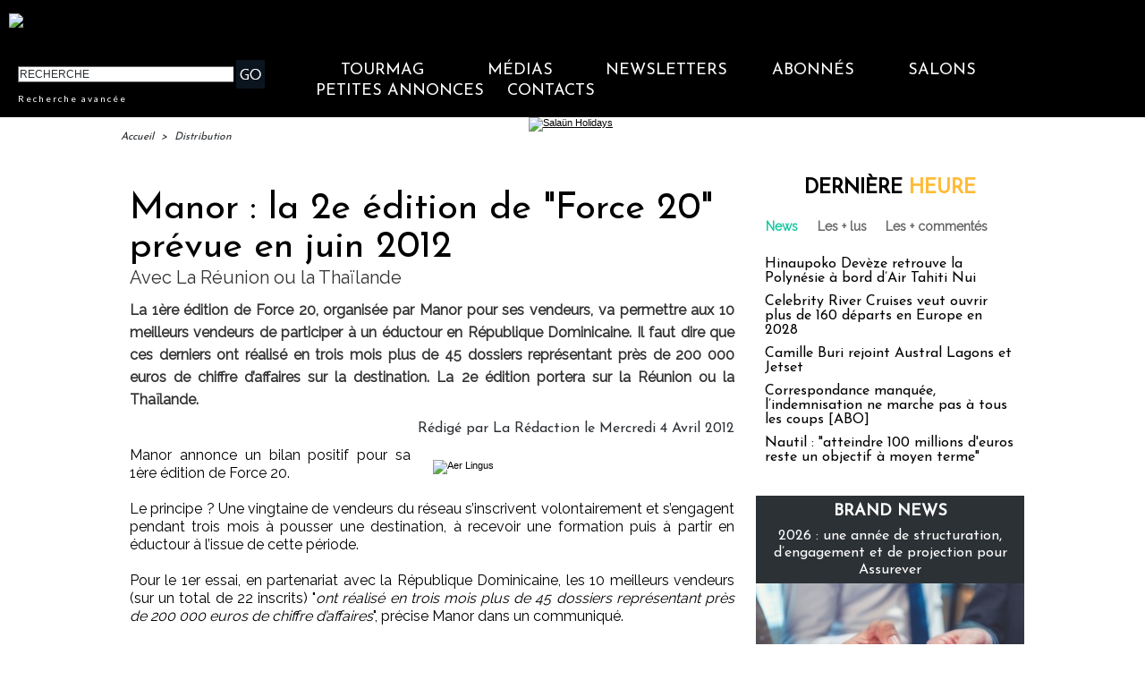

--- FILE ---
content_type: text/html; charset=UTF-8
request_url: https://www.tourmag.com/Manor-la-2e-edition-de-Force-20-prevue-en-juin-2012_a51050.html
body_size: 23437
content:
<!DOCTYPE html PUBLIC "-//W3C//DTD XHTML 1.0 Strict//EN" "http://www.w3.org/TR/xhtml1/DTD/xhtml1-strict.dtd">
<html xmlns="http://www.w3.org/1999/xhtml" xmlns:og="http://ogp.me/ns#" xmlns:fb="http://ogp.me/ns/fb#" xml:lang="fr" lang="fr">
<head>
<title>Manor : la 2e édition de "Force 20" prévue en juin 2012</title>
 
<meta http-equiv="Content-Type" content="text/html; Charset=UTF-8" />
<meta name="author" lang="fr" content="La Rédaction" />
<meta name="keywords" content="force 20, manor, république dominicaine" />
<meta name="description" content="La 1ère édition de Force 20, organisée par Manor pour ses vendeurs, va permettre aux 10 meilleurs vendeurs de participer à un éductour en République Dominicaine. Il faut dire que ces derniers on..." />
<link rel="alternate" href="https://www.brochuresenligne.com/" hreflang="fr" />

<meta property="og:url" content="https://www.tourmag.com/Manor-la-2e-edition-de-Force-20-prevue-en-juin-2012_a51050.html" />
<meta property="og:type" content="article" />
<meta name="image" property="og:image" content="https://www.tourmag.com/var/style/logo.jpg?v=1759992651" />
<meta property="og:title" content="Manor : la 2e édition de &quot;Force 20&quot; prévue en juin 2012" />
<meta property="og:description" content="La 1ère édition de Force 20, organisée par Manor pour ses vendeurs, va permettre aux 10 meilleurs vendeurs de participer à un éductour en République Dominicaine. Il faut dire que ces derniers ont réalisé en trois mois plus de 45 dossiers représentant près de 200 000 euros de chiffre d’affaire..." />
<meta property="og:site_name" content="TourMaG.com, le média spécialiste du tourisme francophone" />
<meta property="twitter:card" content="summary_large_image" />
<meta property="twitter:title" content="Manor : la 2e édition de &quot;Force 20&quot; prévue en juin 2012" />
<meta property="twitter:description" content="La 1ère édition de Force 20, organisée par Manor pour ses vendeurs, va permettre aux 10 meilleurs vendeurs de participer à un éductour en République Dominicaine. Il faut dire que ces derniers on..." />
<meta property="fb:app_id" content="376521395776220" />
<link rel="stylesheet" href="/var/style/style_274.css?v=1769590505" type="text/css" />
<link rel="stylesheet" media="only screen and (max-width : 800px)" href="/var/style/style_1374.css?v=1769590888" type="text/css" />
<link rel="stylesheet" href="/assets/css/gbfonts.min.css?v=1724246908" type="text/css">
<meta id="viewport" name="viewport" content="width=device-width, initial-scale=1.0, maximum-scale=1.0" />
<link id="css-responsive" rel="stylesheet" href="/_public/css/responsive.min.css?v=1731587507" type="text/css" />
<link rel="stylesheet" media="only screen and (max-width : 800px)" href="/var/style/style_1374_responsive.css?v=1769590888" type="text/css" />
<link rel="stylesheet" href="/var/style/style.38722240.css?v=1689772883" type="text/css" />
<link rel="stylesheet" href="/var/style/style.38722347.css?v=1686302507" type="text/css" />
<link rel="stylesheet" href="/var/style/style.23252834.css?v=1688480375" type="text/css" />
<link href="https://fonts.googleapis.com/css?family=Raleway|Josefin+Sans|Lato&display=swap" rel="stylesheet" type="text/css" />
<link rel="stylesheet" href="/var/style/perso.css?v=1552027636" type="text/css" />
<link rel="canonical" href="https://www.tourmag.com/Manor-la-2e-edition-de-Force-20-prevue-en-juin-2012_a51050.html" />
<link rel="alternate" type="application/rss+xml" title="RSS" href="/xml/syndication.rss" />
<link rel="alternate" type="application/atom+xml" title="ATOM" href="/xml/atom.xml" />
<link rel="icon" href="/favicon.ico?v=1764236027" type="image/x-icon" />
<link rel="shortcut icon" href="/favicon.ico?v=1764236027" type="image/x-icon" />
 
<!-- Google file -->
<meta name="google-site-verification" content="RFwHfn25_btvqdoG1X0Gia-ZyFMSuwODL19W1Xnrb-0" />
<script src="/_public/js/jquery-1.8.3.min.js?v=1731587507" type="text/javascript"></script>
<script src="/_public/js/jquery-ui-1.10.3.custom.min.js?v=1731587507" type="text/javascript"></script>
<script src="/_public/js/jquery.tools-1.2.7.min.js?v=1731587507" type="text/javascript"></script>
<script src="/_public/js/regie_pub.js?v=1731587507" type="text/javascript"></script>
<script src="/_public/js/jquery.raty.min.js?v=1731587507" type="text/javascript"></script>
<script src="/_public/js/form.js?v=1731587507" type="text/javascript"></script>
<script src="/_public/js/compress_fonctions.js?v=1731587507" type="text/javascript"></script>
<script type="text/javascript">
/*<![CDATA[*//*---->*/
selected_page = ['article', ''];
selected_page = ['article', '4066388'];
var deploye75678695 = true;

function sfHover_75678695(id) {
	var func = 'hover';
	if ($('#css-responsive').length && parseInt($(window).width()) <= 800) { 
		func = 'click';
	}

	$('#' + id + ' li' + (func == 'click' ? ' > a' : '')).on(func, 
		function(e) { 
			var obj  = (func == 'click' ? $(this).parent('li') :  $(this));
			if (func == 'click') {
				$('#' + id + ' > li').each(function(index) { 
					if ($(this).attr('id') != obj.attr('id') && !$(this).find(obj).length) {
						$(this).find(' > ul:visible').each(function() { $(this).hide(); });
					}
				});
			}
			if(func == 'click' || e.type == 'mouseenter') { 
				if (obj.find('ul:first:hidden').length)	{
					sfHoverShow_75678695(obj); 
				} else if (func == 'click') {
					sfHoverHide_75678695(obj);
				}
				if (func == 'click' && obj.find('ul').length)	return false; 
			}
			else if (e.type == 'mouseleave') { sfHoverHide_75678695(obj); }
		}
	);
}
function sfHoverShow_75678695(obj) {
	obj.addClass('sfhover').css('z-index', 1000); obj.find('ul:first:hidden').each(function() { if ($(this).hasClass('lvl0')) $(this).fadeIn(500); else $(this).fadeIn(500); });
}
function sfHoverHide_75678695(obj) {
	obj.find('ul:visible').each(function() { if ($(this).hasClass('lvl0')) $(this).fadeOut(500); else $(this).fadeOut(500);});
}

 var GBRedirectionMode = 'IF_FOUND';
/*--*//*]]>*/

</script>
 
<!-- Perso tags -->
<meta name="robots" content="max-snippet:-1, max-image-preview:large, max-video-preview:-1">

<script src="https://www.tourmag.com/docs/swfobject_modified.js" type="text/javascript"></script>

<!-- Google Tag Manager -->
<script>(function(w,d,s,l,i){w[l]=w[l]||[];w[l].push({'gtm.start':
new Date().getTime(),event:'gtm.js'});var f=d.getElementsByTagName(s)[0],
j=d.createElement(s),dl=l!='dataLayer'?'&l='+l:'';j.async=true;j.src=
'https://www.googletagmanager.com/gtm.js?id='+i+dl;f.parentNode.insertBefore(j,f);
})(window,document,'script','dataLayer','GTM-M9RMS2J');</script>
<!-- End Google Tag Manager -->


<script type="text/javascript">

  var _gaq = _gaq || [];
  _gaq.push(['_setAccount', 'UA-23663445-1']);
  _gaq.push(['_trackPageview']);

  (function() {
    var ga = document.createElement('script'); ga.type = 'text/javascript'; ga.async = true;
    ga.src = ('https:' == document.location.protocol ? 'https://ssl' : 'http://www') + '.google-analytics.com/ga.js';
    var s = document.getElementsByTagName('script')[0]; s.parentNode.insertBefore(ga, s);
  })();

</script>

<meta name="apple-itunes-app" content="app-id=338808007, affiliate-data=myAffiliateData, app-argument=myURL">
<meta property="fb:pages" content="124635974113" />
<meta name="X-Frame-Options" content="ALLOW-FROM http://www.dmcmag.com/" />

<script src="https://www.tourmag.com/my/membership/jsforMember-v1.38.js" ></script>
<link rel="stylesheet" type="text/css" href="https://www.tourmag.com/my/membership/cssforMember-v1.26.css">

<meta name="p:domain_verify" content="1a265005eaf7a0c4fce145b7537a01e1"/>

<!-- Meta Pixel Code - facebook campagnes -->
<script>
  !function(f,b,e,v,n,t,s)
  {if(f.fbq)return;n=f.fbq=function(){n.callMethod?
  n.callMethod.apply(n,arguments):n.queue.push(arguments)};
  if(!f._fbq)f._fbq=n;n.push=n;n.loaded=!0;n.version='2.0';
  n.queue=[];t=b.createElement(e);t.async=!0;
  t.src=v;s=b.getElementsByTagName(e)[0];
  s.parentNode.insertBefore(t,s)}(window, document,'script',
  'https://connect.facebook.net/en_US/fbevents.js');
  fbq('init', '914345556304679');
  fbq('track', 'PageView');
</script>
<noscript><img height="1" width="1" style="display:none"
  src="https://www.facebook.com/tr?id=914345556304679&ev=PageView&noscript=1"
/></noscript>
<!-- End Meta Pixel Code - facebook campagnes -->

<!-- Meta Pixel Code - facebook événements -->
<script>
!function(f,b,e,v,n,t,s)
{if(f.fbq)return;n=f.fbq=function(){n.callMethod?
n.callMethod.apply(n,arguments):n.queue.push(arguments)};
if(!f._fbq)f._fbq=n;n.push=n;n.loaded=!0;n.version='2.0';
n.queue=[];t=b.createElement(e);t.async=!0;
t.src=v;s=b.getElementsByTagName(e)[0];
s.parentNode.insertBefore(t,s)}(window, document,'script',
'https://connect.facebook.net/en_US/fbevents.js');
fbq('init', '3425871621018149');
fbq('track', 'PageView');
</script>
<noscript><img height="1" width="1" style="display:none"
src="https://www.facebook.com/tr?id=3425871621018149&ev=PageView&noscript=1"
/></noscript>
<!-- End Meta Pixel Code - facebook événements -->

<meta name="facebook-domain-verification" content="rlh6vu0hp6og0m9aexjax4lonfaq7u" />

<!-- Début Bing Webmaster Tools -->
<meta name="msvalidate.01" content="165641DD62C113627A5EBF9614B31081" />
<!-- Fin Bing Webmaster Tools -->


<!-- Début Elfsight interstitiel mobile -->

<!-- Fin Elfsight interstitiel mobile -->

<style type="text/css">
.mod_38722240 img, .mod_38722240 embed, .mod_38722240 table {
	 max-width: 672px;
}

.mod_38722240 .mod_38722240_pub {
	 min-width: 674px;
}

.mod_38722240 .mod_38722240_pub .cel1 {
	 padding: 0;
}

.mod_38722240 .photo.left .mod_38722240_pub, .mod_38722240 .photo.right .mod_38722240_pub {
	 min-width: 337px; margin: 15px 10px;
}

.mod_38722240 .photo.left .mod_38722240_pub {
	 margin-left: 0;
}

.mod_38722240 .photo.right .mod_38722240_pub {
	 margin-right: 0;
}

.mod_38722240 .para_6169842 .photo {
	 position: relative;
}

.mod_38722240 .para_6169872 .photo {
	 position: relative;
}

</style>
</head>

<body class="mep274">
<div class="stickyzone">

<div class="z_col130_td_inner">
<div id="z_col130" class="full">
<div class="z_col130_inner">
</div>
</div>
</div>
</div>
<div id="z_col_130_responsive" class="responsive-menu">


<!-- MOBI_swipe 23252821 -->
<div id="mod_23252821" class="mod_23252821 wm-module fullbackground  module-MOBI_swipe">
	 <div class="entete"><div class="fullmod">
		 <span>TourMaG.com, le média spécialiste du tourisme francophone</span>
	 </div></div>
	<div class="cel1">
		 <ul>
			 <li class="liens" data-link="home,"><a href="https://www.tourmag.com/" >			 <span>
			 Accueil
			 </span>
</a></li>
			 <li class="liens" data-link="externe,http://www.tourmag.com/my/newsletter/newst1.htm"><a href="http://www.tourmag.com/my/newsletter/newst1.htm"  target="_blank">			 <span>
			 Newsletter du jour
			 </span>
</a></li>
			 <li class="liens" data-link="externe,http://tourmag.insc.edt02.net/300335/20150403/"><a href="http://tourmag.insc.edt02.net/300335/20150403/"  target="_blank">			 <span>
			 Inscription Newsletter
			 </span>
</a></li>
			 <li class="liens" data-link="rubrique,9164652"><a href="/CLUB-ABONNES_r523.html" >			 <span>
			 Club abonnés
			 </span>
</a></li>
			 <li class="liens" data-link="externe,https://bit.ly/tourmag-abonnements"><a href="https://bit.ly/tourmag-abonnements"  target="_blank">			 <span>
			 Abonnement
			 </span>
</a></li>
			 <li class="liens" data-link="rubrique,3334019"><a href="/Actus-Visas_r356.html" >			 <span>
			 Actus Visas
			 </span>
</a></li>
			 <li class="liens" data-link="rubrique,6161168"><a href="/airmag/" >			 <span>
			 AirMaG
			 </span>
</a></li>
			 <li class="liens" data-link="rubrique,8367585"><a href="/Assurances-Voyages_r501.html" >			 <span>
			 Assurances Voyages
			 </span>
</a></li>
			 <li class="liens" data-link="externe,https://www.brochuresenligne.com/"><a href="https://www.brochuresenligne.com/"  target="_blank">			 <span>
			 Brochures en ligne
			 </span>
</a></li>
			 <li class="liens" data-link="rubrique,408"><a href="/cruisemag/" >			 <span>
			 CruiseMaG
			 </span>
</a></li>
			 <li class="liens" data-link="rubrique,404"><a href="/dmcmag/" >			 <span>
			 DestiMaG
			 </span>
</a></li>
			 <li class="liens" data-link="rubrique,14367572"><a href="/Dossiers-speciaux_r582.html" >			 <span>
			 Dossiers spéciaux
			 </span>
</a></li>
			 <li class="liens" data-link="rubrique,285157"><a href="/futuroscopie/" >			 <span>
			 Futuroscopie
			 </span>
</a></li>
			 <li class="liens" data-link="rubrique,361797"><a href="/latraveltech/" >			 <span>
			 La Travel Tech
			 </span>
</a></li>
			 <li class="liens" data-link="rubrique,10605109"><a href="/luxurytravelmag/" >			 <span>
			 LuxuryTravelMaG
			 </span>
</a></li>
			 <li class="liens" data-link="rubrique,777909"><a href="/partezenfrance/" >			 <span>
			 PartezEnFrance
			 </span>
</a></li>
			 <li class="liens" data-link="rubrique,7547908"><a href="/agv/" >			 <span>
			 Super AGV
			 </span>
</a></li>
			 <li class="liens" data-link="rubrique,73280"><a href="/TourMaG-TV_r135.html" >			 <span>
			 TourMaG TV
			 </span>
</a></li>
			 <li class="liens" data-link="rubrique,88663"><a href="/Emploi-Formation_r153.html" >			 <span>
			 TravelJobs actus
			 </span>
</a></li>
			 <li class="liens" data-link="annonce,all"><a href="/welcometothetravel/" >			 <span>
			 TravelJobs annonces
			 </span>
</a></li>
			 <li class="liens" data-link="externe,https://www.tourmag.com/travelmanagermag/"><a href="https://www.tourmag.com/travelmanagermag/" >			 <span>
			 TravelManagerMaG
			 </span>
</a></li>
			 <li class="liens" data-link="rubrique,9460308"><a href="/voyageursmag/" >			 <span>
			 VoyageursMaG
			 </span>
</a></li>
			 <li class="liens" data-link="rubrique,6021207"><a href="/voyagesresponsables/" >			 <span>
			 Voyages Responsables
			 </span>
</a></li>
			 <li class="liens" data-link="rubrique,405"><a href="/Hebergement_r6.html" >			 <span>
			 Hébergement
			 </span>
</a></li>
			 <li class="liens" data-link="rubrique,403"><a href="/Distribution_r4.html" >			 <span>
			 Distribution
			 </span>
</a></li>
			 <li class="liens" data-link="rubrique,407"><a href="/Production_r8.html" >			 <span>
			 Production
			 </span>
</a></li>
			 <li class="liens" data-link="rubrique,406"><a href="/Transport_r7.html" >			 <span>
			 Transport
			 </span>
</a></li>
			 <li class="liens" data-link="rubrique,919322"><a href="/Brand-News_r330.html" >			 <span>
			 Brand news
			 </span>
</a></li>
			 <li class="liens" data-link="rubrique,6003115"><a href="/Brand-news-Derniere-heure_r372.html" >			 <span>
			 Brand news dernière heure
			 </span>
</a></li>
			 <li class="liens" data-link="rubrique,14044"><a href="/Carnet_r57.html" >			 <span>
			 Carnet
			 </span>
</a></li>
			 <li class="liens" data-link="rubrique,409"><a href="/Courrier-Lecteurs_r10.html" >			 <span>
			 Courrier lecteurs
			 </span>
</a></li>
			 <li class="liens" data-link="rubrique,400"><a href="/Editorial_r1.html" >			 <span>
			 Editorial
			 </span>
</a></li>
			 <li class="liens" data-link="rubrique,540485"><a href="/Groupes-CE_r299.html" >			 <span>
			 Groupes / CE
			 </span>
</a></li>
			 <li class="liens" data-link="rubrique,401"><a href="/People_r2.html" >			 <span>
			 People
			 </span>
</a></li>
			 <li class="liens" data-link="rubrique,239534"><a href="/Publi-redactionnel_r226.html" >			 <span>
			 Publi-rédactionnel
			 </span>
</a></li>
			 <li class="liens" data-link="rubrique,5318581"><a href="/Salons-et-evenements_r365.html" >			 <span>
			 Salons et événements
			 </span>
</a></li>
			 <li class="liens" data-link="rubrique,8131340"><a href="/Webinaires_r493.html" >			 <span>
			 Webinaires
			 </span>
</a></li>
			 <li class="liens" data-link="agenda,all"><a href="/agenda/" >			 <span>
			 Agenda
			 </span>
</a></li>
			 <li class="liens" data-link="externe,https://www.tourmag.com/pages/Qui-sommes-nous_ap7758.html"><a href="https://www.tourmag.com/pages/Qui-sommes-nous_ap7758.html" >			 <span>
			 Contact
			 </span>
</a></li>
			 <li class="liens" data-link="rubrique,1179665"><a href="/MEMBERSHIP-CLUB_r344.html" >			 <span>
			 Membership Club
			 </span>
</a></li>
			 <li class="liens" data-link="externe,https://www.tourmag.com/Votre-communication-sur-TourMaG-com_a1883.html"><a href="https://www.tourmag.com/Votre-communication-sur-TourMaG-com_a1883.html" >			 <span>
			 Publicité
			 </span>
</a></li>
		 </ul>
	</div>
</div>
</div>
<div id="main-responsive">

<div class="z_col0_td_inner z_td_colonne">
<!-- ********************************************** ZONE TITRE FULL ***************************************** -->
	 <div id="z_col0" class="full z_colonne">
		 <div class="z_col0_inner">
<div id="z_col0_responsive" class="module-responsive">

<!-- MOBI_titre 38722284 -->
<div id="mod_38722284" class="mod_38722284 module-MOBI_titre">
<div class="tablet-bg">
<div onclick="swipe()" class="swipe gbicongeneric icon-gbicongeneric-button-swipe-list"></div>
	 <a class="image mobile" href="https://www.tourmag.com"><img src="https://www.tourmag.com/photo/iphone_titre_38722284.png?v=1769581755" alt="TourMaG.com, 1e"  title="TourMaG.com, 1e" /></a>
	 <a class="image tablet" href="https://www.tourmag.com"><img src="https://www.tourmag.com/photo/ipad_titre_38722284.png?v=1769581759" alt="TourMaG.com, 1e"  title="TourMaG.com, 1e" /></a>
<div onclick="$('#search-38722284').toggle()" class="searchbutton gbicongeneric icon-gbicongeneric-search"></div>
<div id="search-38722284" class="searchbar" style="display:none">
<form action="/search/" method="get">
<div class="search-keyword"><input type="text" name="keyword" /></div>
<div class="search-button"><button>Rechercher</button></div>
</form>
</div>
</div>
</div>
</div>

<!-- html 44331644 -->
	 <!-- BANDEAU COOKIES -->

<!-- STUB -->
<script type="text/javascript" src="https://cache.consentframework.com/js/pa/22879/c/8bOHj/stub" referrerpolicy="unsafe-url" charset="utf-8"></script>

<!-- YOUTUBE -->
<script type="text/javascript" src="https://cdn.sirdata.eu/youtube-iframe.js"></script>

<!-- CMP -->
<script type="text/javascript" src="https://choices.consentframework.com/js/pa/22879/c/8bOHj/cmp" referrerpolicy="unsafe-url" charset="utf-8" async></script>

<!-- FIN BANDEAU COOKIES -->
<div id="ecart_after_44331644" class="ecart_col0" style="display:none"><hr /></div>

<!-- html 32342484 -->
<div id="ecart_before_32342484" class="ecart_col0 module-responsive" style="display:none"><hr /></div>
	 <style>
/* Plein ecran*/
.fullmod{width:100% !important;}
.z_col0_inner{background-size: cover !important;}
/* Fin Plein ecran*/

</style>
<div id="ecart_after_32342484" class="ecart_col0" style="display:none"><hr /></div>

<!-- espace 25962483 -->
<div id="ecart_before_25962483" class="ecart_col0 " style="display:none"><hr /></div>
<div id="mod_25962483" class="mod_25962483 wm-module fullbackground "><hr /></div>
<div id="ecart_after_25962483" class="ecart_col0" style="display:none"><hr /></div>
<div id="mod_62248694" class="mod_62248694 wm-module module-responsive " style="_position:static">
<div class="fullmod">
<table cellpadding="0" cellspacing="0" class="module-combo nb-modules-2" style="position:relative; _position:static">
<tr>
<td class="celcombo1">
<!-- html 62248696 -->
<div id="ecart_before_62248696" class="ecart_col0 module-responsive" style="display:none"><hr /></div>
	 <a href="https://www.tourmag.com"><img src="https://www.tourmag.com/my/tourmag/site/version2025/logo_tourmag_site_2025_2.png" alt="logo TourMaG" width="290"/></a>
</td>
<td class="celcombo2 empty">&nbsp;</td>
<td class="celcombo3">
<!-- html 62248697 -->
<div id="ecart_before_62248697" class="ecart_col0 module-responsive" style="display:none"><hr /></div>
	 <div class="boxUser"></div>
</td>
</tr>
</table>
</div>
</div>
<div id="ecart_after_62248694" class="ecart_col0" style="display:none"><hr /></div>
<div id="ecart_before_75678693" class="ecart_col0 " style="display:none"><hr /></div>
<div id="mod_75678693" class="mod_75678693 wm-module module-responsive " style="_position:static">
<div class="fullmod">
<table cellpadding="0" cellspacing="0" class="module-combo nb-modules-2" style="position:relative; _position:static">
<tr>
<td class="celcombo1">
<!-- recherche 75678694 -->
<div id="ecart_before_75678694" class="ecart_col0 " style="display:none"><hr /></div>
<div id="mod_75678694" class="mod_75678694 wm-module fullbackground  recherche type-2">
	 <form id="form_75678694" action="/search/" method="get" enctype="application/x-www-form-urlencoded" >
		 <div class="cel1">
			 			 <span><span class="cel">
<input type="text" style="width:238px" id="keyword_safe_75678694" name="keyword_safe_75678694" value="RECHERCHE" class="button" onfocus="this.style.display='none'; document.getElementById('keyword_75678694').style.display='inline'; document.getElementById('keyword_75678694').focus()" /><input type="text" style="display:none;width:238px" id="keyword_75678694" name="keyword" value="" class="button" onblur="if (this.value == '') {this.style.display='none'; document.getElementById('keyword_safe_75678694').style.display='inline';}"  />			 </span><span class="cel">
<input type="image" src="/photo/mod-75678694-1.png?v=1769578528" alt="OK" />
			 </span></span>
			 <div class="avance" style="margin-top:5px">
				 <a href="/search/?avance=1">Recherche avancée</a>
			 </div>
		 </div>
	 </form>
</div>
</td>
<td class="celcombo2">
<!-- menu_deployable 75678695 -->
<div id="ecart_before_75678695" class="ecart_col0 " style="display:none"><hr /></div>
<div id="mod_75678695" class="mod_75678695 module-menu_deployable wm-module fullbackground  colonne-b type-2 background-cell- " >
	 <div class="main_menu"><div class="fullmod">
		 <ul id="menuliste_75678695">
			 <li data-link="home," class=" titre first" id="menuliste_75678695_1"><a href="https://www.tourmag.com/" >TourMaG</a>
			 	 <ul class="lvl0 ">
					 <li class="stitre responsive" style="display:none"><a href="https://www.tourmag.com/" ><span class="fake-margin" style="display:none">&nbsp;</span>TourMaG</a></li>
					 <li data-link="home," class=" stitre" ><a href="https://www.tourmag.com/" ><span class="fake-margin" style="display:none">&nbsp;</span>Accueil</a></li>
					 <li data-link="rubrique,3334019" class=" stitre" ><a href="/Actus-Visas_r356.html" ><span class="fake-margin" style="display:none">&nbsp;</span>Actus Visas</a></li>
					 <li data-link="rubrique,8367585" class=" stitre" ><a href="/Assurances-Voyages_r501.html" ><span class="fake-margin" style="display:none">&nbsp;</span>Assurances Voyages</a></li>
					 <li data-link="rubrique,686" class=" stitre" ><a href="/BONS-PLANS-AGV_r32.html" ><span class="fake-margin" style="display:none">&nbsp;</span>Bons Plans AGV</a></li>
					 <li data-link="rubrique,919322" class=" stitre" ><a href="/Brand-News_r330.html" ><span class="fake-margin" style="display:none">&nbsp;</span>Brand News</a></li>
					 <li data-link="rubrique,14044" class=" stitre" ><a href="/Carnet_r57.html" ><span class="fake-margin" style="display:none">&nbsp;</span>Carnet</a></li>
					 <li data-link="rubrique,409" class=" stitre" ><a href="/Courrier-Lecteurs_r10.html" ><span class="fake-margin" style="display:none">&nbsp;</span>Courrier Lecteurs</a></li>
					 <li data-link="rubrique,403" class=" stitre" ><a href="/Distribution_r4.html" ><span class="fake-margin" style="display:none">&nbsp;</span>Distribution</a></li>
					 <li data-link="rubrique,14367572" class=" stitre" ><a href="/Dossiers-speciaux_r582.html" ><span class="fake-margin" style="display:none">&nbsp;</span>Dossiers spéciaux</a></li>
					 <li data-link="rubrique,400" class=" stitre" ><a href="/Editorial_r1.html" ><span class="fake-margin" style="display:none">&nbsp;</span>Éditorial</a></li>
					 <li data-link="rubrique,11826354" class=" stitre" ><a href="/E-learnings-avec-OTT_r570.html" ><span class="fake-margin" style="display:none">&nbsp;</span>E-learnings avec OTT</a></li>
					 <li data-link="rubrique,540485" class=" stitre" ><a href="/Groupes-CE_r299.html" ><span class="fake-margin" style="display:none">&nbsp;</span>Groupes / CE</a></li>
					 <li data-link="rubrique,405" class=" stitre" ><a href="/Hebergement_r6.html" ><span class="fake-margin" style="display:none">&nbsp;</span>Hébergement</a></li>
					 <li data-link="rubrique,498707" class=" stitre" ><a href="/en/" ><span class="fake-margin" style="display:none">&nbsp;</span>International Edition</a></li>
					 <li data-link="rubrique,324311" class=" stitre" ><a href="/Lea-la-life-de-l-agent-de-voyages-pas-si-blonde_r242.html" ><span class="fake-margin" style="display:none">&nbsp;</span>La Life de Léa</a></li>
					 <li data-link="rubrique,401" class=" stitre" ><a href="/People_r2.html" ><span class="fake-margin" style="display:none">&nbsp;</span>People</a></li>
					 <li data-link="rubrique,407" class=" stitre" ><a href="/Production_r8.html" ><span class="fake-margin" style="display:none">&nbsp;</span>Production</a></li>
					 <li data-link="rubrique,239534" class=" stitre" ><a href="/Publi-redactionnel_r226.html" ><span class="fake-margin" style="display:none">&nbsp;</span>Publi-Rédactionnel</a></li>
					 <li data-link="rubrique,11775908" class=" stitre" ><a href="/Publi-news_r569.html" ><span class="fake-margin" style="display:none">&nbsp;</span>Publi-news</a></li>
					 <li data-link="rubrique,419602" class=" stitre" ><a href="/Reportages-WE-Loisirs_r260.html" ><span class="fake-margin" style="display:none">&nbsp;</span>Reportages-WE-Loisirs</a></li>
					 <li data-link="rubrique,5318581" class=" stitre" ><a href="/Salons-et-evenements_r365.html" ><span class="fake-margin" style="display:none">&nbsp;</span>Salons et Événements</a></li>
					 <li data-link="rubrique,160676" class=" stitre" ><a href="/TourMaG-com-le-groupe_r193.html" ><span class="fake-margin" style="display:none">&nbsp;</span>TourMaG, le groupe</a></li>
					 <li data-link="rubrique,406" class=" stitre" ><a href="/Transport_r7.html" ><span class="fake-margin" style="display:none">&nbsp;</span>Transport</a></li>
					 <li data-link="rubrique,8131340" class=" stitre slast" ><a href="/Webinaires_r493.html" ><span class="fake-margin" style="display:none">&nbsp;</span>Webinaires</a></li>
				 </ul>
			 </li>
			 <li data-link="rien," class=" titre element void" id="menuliste_75678695_2"><a href="#" >Médias</a>
			 	 <ul class="lvl0 ">
					 <li data-link="rubrique,6161168" class=" stitre" ><a href="/airmag/" ><span class="fake-margin" style="display:none">&nbsp;</span>AirMaG </a></li>
					 <li data-link="externe,https://www.brochuresenligne.com/" class=" stitre" ><a href="https://www.brochuresenligne.com/"  target="_blank"><span class="fake-margin" style="display:none">&nbsp;</span>Brochures en ligne </a></li>
					 <li data-link="rubrique,408" class=" stitre" ><a href="/cruisemag/" ><span class="fake-margin" style="display:none">&nbsp;</span>CruiseMaG </a></li>
					 <li data-link="rubrique,404" class=" stitre" ><a href="/dmcmag/" ><span class="fake-margin" style="display:none">&nbsp;</span>DestiMaG ></a>
					 	 <ul class="lvlchildren ">
							 <li class="stitre responsive" style="display:none"><a href="/dmcmag/" ><span class="fake-margin" style="display:none">&nbsp;</span><span class="fake-margin" style="display:none">&nbsp;</span>DestiMaG ></a></li>
							 <li data-link="rubrique,7031947" class=" stitre" ><a href="/Annuaire-des-agences-touristiques-locales_r404.html" ><span class="fake-margin" style="display:none">&nbsp;</span><span class="fake-margin" style="display:none">&nbsp;</span>Annuaire des réceptifs</a></li>
							 <li data-link="rubrique,11078852" class=" stitre" ><a href="/Dossiers-destinations_r562.html" ><span class="fake-margin" style="display:none">&nbsp;</span><span class="fake-margin" style="display:none">&nbsp;</span>Dossiers destinations</a></li>
							 <li data-link="rubrique,7066721" class=" stitre slast" ><a href="/Communiques-des-agences-touristiques-locales_r408.html" ><span class="fake-margin" style="display:none">&nbsp;</span><span class="fake-margin" style="display:none">&nbsp;</span>Les offres des réceptifs</a></li>
						 </ul>
					 </li>
					 <li data-link="rubrique,285157" class=" stitre" ><a href="/futuroscopie/" ><span class="fake-margin" style="display:none">&nbsp;</span>Futuroscopie</a></li>
					 <li data-link="rubrique,405" class=" stitre" ><a href="/Hebergement_r6.html" ><span class="fake-margin" style="display:none">&nbsp;</span>HôtelMaG</a></li>
					 <li data-link="rubrique,361797" class=" stitre" ><a href="/latraveltech/" ><span class="fake-margin" style="display:none">&nbsp;</span>La Travel Tech</a></li>
					 <li data-link="rubrique,10605109" class=" stitre" ><a href="/luxurytravelmag/" ><span class="fake-margin" style="display:none">&nbsp;</span>LuxuryTravelMaG </a></li>
					 <li data-link="rubrique,777909" class=" stitre" ><a href="/partezenfrance/" ><span class="fake-margin" style="display:none">&nbsp;</span>Partez en France ></a>
					 	 <ul class="lvlchildren ">
							 <li class="stitre responsive" style="display:none"><a href="/partezenfrance/" ><span class="fake-margin" style="display:none">&nbsp;</span><span class="fake-margin" style="display:none">&nbsp;</span>Partez en France ></a></li>
							 <li data-link="rubrique,6706349" class=" stitre" ><a href="/Annuaire-Partez-en-France_r390.html" ><span class="fake-margin" style="display:none">&nbsp;</span><span class="fake-margin" style="display:none">&nbsp;</span>Annuaire des réceptifs</a></li>
							 <li data-link="rubrique,7161005" class=" stitre slast" ><a href="/Les-offres-Partez-en-France_r450.html" ><span class="fake-margin" style="display:none">&nbsp;</span><span class="fake-margin" style="display:none">&nbsp;</span>Les offres des réceptifs</a></li>
						 </ul>
					 </li>
					 <li data-link="rubrique,7547908" class=" stitre" ><a href="/agv/" ><span class="fake-margin" style="display:none">&nbsp;</span>Super AGV</a></li>
					 <li data-link="rubrique,73280" class=" stitre" ><a href="/TourMaG-TV_r135.html" ><span class="fake-margin" style="display:none">&nbsp;</span>TourMaG TV</a></li>
					 <li data-link="annonce,all" class=" stitre" ><a href="/welcometothetravel/" ><span class="fake-margin" style="display:none">&nbsp;</span>TravelJobs ></a>
					 	 <ul class="lvlchildren ">
							 <li class="stitre responsive" style="display:none"><a href="/welcometothetravel/" ><span class="fake-margin" style="display:none">&nbsp;</span><span class="fake-margin" style="display:none">&nbsp;</span>TravelJobs ></a></li>
							 <li data-link="rubrique,88663" class=" stitre" ><a href="/Emploi-Formation_r153.html" ><span class="fake-margin" style="display:none">&nbsp;</span><span class="fake-margin" style="display:none">&nbsp;</span>Actus emploi</a></li>
							 <li data-link="annonce,all" class=" stitre slast" ><a href="/welcometothetravel/" ><span class="fake-margin" style="display:none">&nbsp;</span><span class="fake-margin" style="display:none">&nbsp;</span>Annonces</a></li>
						 </ul>
					 </li>
					 <li data-link="rubrique,1188011" class=" stitre" ><a href="/travelmanagermag/" ><span class="fake-margin" style="display:none">&nbsp;</span>TravelManagerMaG </a></li>
					 <li data-link="rubrique,6021207" class=" stitre" ><a href="/voyagesresponsables/" ><span class="fake-margin" style="display:none">&nbsp;</span>Voyages Responsables</a></li>
					 <li data-link="rubrique,9460308" class=" stitre slast" ><a href="/voyageursmag/" ><span class="fake-margin" style="display:none">&nbsp;</span>VoyageursMaG</a></li>
				 </ul>
			 </li>
			 <li data-link="rien," class=" titre element void" id="menuliste_75678695_3"><a href="#" >Newsletters</a>
			 	 <ul class="lvl0 ">
					 <li data-link="rien," class=" stitre element void" ><a href="#" ><span class="fake-margin" style="display:none">&nbsp;</span>TourMaG ></a>
					 	 <ul class="lvlchildren ">
							 <li data-link="externe,https://www.tourmag.com/my/newsletter/newst1.htm" class=" stitre" ><a href="https://www.tourmag.com/my/newsletter/newst1.htm"  target="_blank"><span class="fake-margin" style="display:none">&nbsp;</span><span class="fake-margin" style="display:none">&nbsp;</span>Newsletter du jour</a></li>
							 <li data-link="externe,https://tourmag.insc.edt02.net/300335/20150403/" class=" stitre" ><a href="https://tourmag.insc.edt02.net/300335/20150403/"  target="_blank"><span class="fake-margin" style="display:none">&nbsp;</span><span class="fake-margin" style="display:none">&nbsp;</span>Inscription</a></li>
							 <li data-link="externe,https://www.tourmag.com/Toutes-les-Archives-des-Newsletters-TourMaG-com-2026-a-votre-disposition_a129895.html" class=" stitre slast" ><a href="https://www.tourmag.com/Toutes-les-Archives-des-Newsletters-TourMaG-com-2026-a-votre-disposition_a129895.html" ><span class="fake-margin" style="display:none">&nbsp;</span><span class="fake-margin" style="display:none">&nbsp;</span>Archives</a></li>
						 </ul>
					 </li>
					 <li data-link="rien," class=" stitre element void" ><a href="#" ><span class="fake-margin" style="display:none">&nbsp;</span>AirMaG ></a>
					 	 <ul class="lvlchildren ">
							 <li data-link="externe,https://www.tourmag.com/my/tourmag/news_airmag/news_airmag_derniere.html" class=" stitre" ><a href="https://www.tourmag.com/my/tourmag/news_airmag/news_airmag_derniere.html"  target="_blank"><span class="fake-margin" style="display:none">&nbsp;</span><span class="fake-margin" style="display:none">&nbsp;</span>Dernière Newsletter</a></li>
							 <li data-link="externe,https://tourmag.insc.edt02.net/300335/20150403/" class=" stitre slast" ><a href="https://tourmag.insc.edt02.net/300335/20150403/"  target="_blank"><span class="fake-margin" style="display:none">&nbsp;</span><span class="fake-margin" style="display:none">&nbsp;</span>Inscription</a></li>
						 </ul>
					 </li>
					 <li data-link="rien," class=" stitre element void" ><a href="#" ><span class="fake-margin" style="display:none">&nbsp;</span>Brochures en ligne ></a>
					 	 <ul class="lvlchildren ">
							 <li data-link="externe,https://www.brochuresenligne.com/docs/newsletters/archives/news_pro.html" class=" stitre" ><a href="https://www.brochuresenligne.com/docs/newsletters/archives/news_pro.html"  target="_blank"><span class="fake-margin" style="display:none">&nbsp;</span><span class="fake-margin" style="display:none">&nbsp;</span>Dernière Newsletter</a></li>
							 <li data-link="externe,https://tourmag.insc.edt02.net/300335/20150403/" class=" stitre" ><a href="https://tourmag.insc.edt02.net/300335/20150403/"  target="_blank"><span class="fake-margin" style="display:none">&nbsp;</span><span class="fake-margin" style="display:none">&nbsp;</span>Inscription pros</a></li>
							 <li data-link="externe,https://tourmag.insc.edt02.net/252490/20150311/inscription.php" class=" stitre slast" ><a href="https://tourmag.insc.edt02.net/252490/20150311/inscription.php"  target="_blank"><span class="fake-margin" style="display:none">&nbsp;</span><span class="fake-margin" style="display:none">&nbsp;</span>Inscription Particuliers</a></li>
						 </ul>
					 </li>
					 <li data-link="rien," class=" stitre element void" ><a href="#" ><span class="fake-margin" style="display:none">&nbsp;</span>CruiseMaG ></a>
					 	 <ul class="lvlchildren ">
							 <li data-link="externe,https://www.tourmag.com/my/tourmag/news_cruisemag/news_cruisemag_derniere.html" class=" stitre" ><a href="https://www.tourmag.com/my/tourmag/news_cruisemag/news_cruisemag_derniere.html"  target="_blank"><span class="fake-margin" style="display:none">&nbsp;</span><span class="fake-margin" style="display:none">&nbsp;</span>Dernière Newsletter</a></li>
							 <li data-link="externe,https://tourmag.insc.edt02.net/300335/20150403/" class=" stitre slast" ><a href="https://tourmag.insc.edt02.net/300335/20150403/"  target="_blank"><span class="fake-margin" style="display:none">&nbsp;</span><span class="fake-margin" style="display:none">&nbsp;</span>Inscription</a></li>
						 </ul>
					 </li>
					 <li data-link="rien," class=" stitre element void" ><a href="#" ><span class="fake-margin" style="display:none">&nbsp;</span>DestiMaG ></a>
					 	 <ul class="lvlchildren ">
							 <li data-link="externe,https://www.tourmag.com/my/newsletter_DESTIMAG/archives/Newsletter_DESTIMAG.html" class=" stitre" ><a href="https://www.tourmag.com/my/newsletter_DESTIMAG/archives/Newsletter_DESTIMAG.html"  target="_blank"><span class="fake-margin" style="display:none">&nbsp;</span><span class="fake-margin" style="display:none">&nbsp;</span>Dernière Newsletter</a></li>
							 <li data-link="externe,https://tourmag.insc.edt02.net/300335/20150403/" class=" stitre slast" ><a href="https://tourmag.insc.edt02.net/300335/20150403/"  target="_blank"><span class="fake-margin" style="display:none">&nbsp;</span><span class="fake-margin" style="display:none">&nbsp;</span>Inscription</a></li>
						 </ul>
					 </li>
					 <li data-link="rien," class=" stitre element void" ><a href="#" ><span class="fake-margin" style="display:none">&nbsp;</span>Partez en France ></a>
					 	 <ul class="lvlchildren ">
							 <li data-link="externe,https://www.tourmag.com/my/tourmag/news_partezenfrance/news_partezenfrance_derniere.html" class=" stitre" ><a href="https://www.tourmag.com/my/tourmag/news_partezenfrance/news_partezenfrance_derniere.html"  target="_blank"><span class="fake-margin" style="display:none">&nbsp;</span><span class="fake-margin" style="display:none">&nbsp;</span>Dernière Newsletter</a></li>
							 <li data-link="externe,https://tourmag.insc.edt02.net/300335/20150403/" class=" stitre slast" ><a href="https://tourmag.insc.edt02.net/300335/20150403/"  target="_blank"><span class="fake-margin" style="display:none">&nbsp;</span><span class="fake-margin" style="display:none">&nbsp;</span>Inscription</a></li>
						 </ul>
					 </li>
					 <li data-link="rien," class=" stitre element void" ><a href="#" ><span class="fake-margin" style="display:none">&nbsp;</span>La Travel Tech ></a>
					 	 <ul class="lvlchildren ">
							 <li data-link="externe,https://www.tourmag.com/my/tourmag/news_latraveltech/news_latraveltech_derniere.html" class=" stitre" ><a href="https://www.tourmag.com/my/tourmag/news_latraveltech/news_latraveltech_derniere.html"  target="_blank"><span class="fake-margin" style="display:none">&nbsp;</span><span class="fake-margin" style="display:none">&nbsp;</span>Dernière Newsletter</a></li>
							 <li data-link="externe,https://tourmag.insc.edt02.net/300335/20150403/" class=" stitre slast" ><a href="https://tourmag.insc.edt02.net/300335/20150403/"  target="_blank"><span class="fake-margin" style="display:none">&nbsp;</span><span class="fake-margin" style="display:none">&nbsp;</span>Inscription</a></li>
						 </ul>
					 </li>
					 <li data-link="rien," class=" stitre element void" ><a href="#" ><span class="fake-margin" style="display:none">&nbsp;</span>LuxuryTravelMaG ></a>
					 	 <ul class="lvlchildren ">
							 <li data-link="externe,https://www.tourmag.com/my/tourmag/news_luxurytravelmag/news_luxurytravelmag_derniere.html" class=" stitre" ><a href="https://www.tourmag.com/my/tourmag/news_luxurytravelmag/news_luxurytravelmag_derniere.html"  target="_blank"><span class="fake-margin" style="display:none">&nbsp;</span><span class="fake-margin" style="display:none">&nbsp;</span>Dernière Newsletter</a></li>
							 <li data-link="externe,https://tourmag.insc.edt02.net/300335/20150403/" class=" stitre slast" ><a href="https://tourmag.insc.edt02.net/300335/20150403/"  target="_blank"><span class="fake-margin" style="display:none">&nbsp;</span><span class="fake-margin" style="display:none">&nbsp;</span>Inscription</a></li>
						 </ul>
					 </li>
					 <li data-link="rien," class=" stitre element void" ><a href="#" ><span class="fake-margin" style="display:none">&nbsp;</span>Salons et événements ></a>
					 	 <ul class="lvlchildren ">
							 <li data-link="externe,https://www.tourmag.com/my/tourmag/news_salon/news_salon_derniere.html" class=" stitre slast" ><a href="https://www.tourmag.com/my/tourmag/news_salon/news_salon_derniere.html"  target="_blank"><span class="fake-margin" style="display:none">&nbsp;</span><span class="fake-margin" style="display:none">&nbsp;</span>Dernière newsletter</a></li>
						 </ul>
					 </li>
					 <li data-link="rien," class=" stitre element void" ><a href="#" ><span class="fake-margin" style="display:none">&nbsp;</span>TravelJobs ></a>
					 	 <ul class="lvlchildren ">
							 <li data-link="externe,https://www.tourmag.com/my/tourmag/emploi/newsemploi_derniere.html" class=" stitre" ><a href="https://www.tourmag.com/my/tourmag/emploi/newsemploi_derniere.html"  target="_blank"><span class="fake-margin" style="display:none">&nbsp;</span><span class="fake-margin" style="display:none">&nbsp;</span>Dernière Newsletter</a></li>
							 <li data-link="externe,https://tourmag.insc.edt02.net/300335/20150403/" class=" stitre slast" ><a href="https://tourmag.insc.edt02.net/300335/20150403/"  target="_blank"><span class="fake-margin" style="display:none">&nbsp;</span><span class="fake-margin" style="display:none">&nbsp;</span>Inscription</a></li>
						 </ul>
					 </li>
					 <li data-link="rien," class=" stitre element void" ><a href="#" ><span class="fake-margin" style="display:none">&nbsp;</span>TravelManagerMaG ></a>
					 	 <ul class="lvlchildren ">
							 <li data-link="externe,https://www.tourmag.com/my/tourmag/news_travelmanagermag/news_travelmanagermag_derniere.html" class=" stitre" ><a href="https://www.tourmag.com/my/tourmag/news_travelmanagermag/news_travelmanagermag_derniere.html"  target="_blank"><span class="fake-margin" style="display:none">&nbsp;</span><span class="fake-margin" style="display:none">&nbsp;</span>Dernière Newsletter</a></li>
							 <li data-link="externe,https://tourmag.insc.edt02.net/300335/20150403/" class=" stitre slast" ><a href="https://tourmag.insc.edt02.net/300335/20150403/"  target="_blank"><span class="fake-margin" style="display:none">&nbsp;</span><span class="fake-margin" style="display:none">&nbsp;</span>Inscription</a></li>
						 </ul>
					 </li>
					 <li data-link="rien," class=" stitre element void" ><a href="#" ><span class="fake-margin" style="display:none">&nbsp;</span>Voyages Responsables ></a>
					 	 <ul class="lvlchildren ">
							 <li data-link="externe,https://www.tourmag.com/my/tourmag/news_voyagesresponsables/news_voyagesresponsables_derniere.html" class=" stitre" ><a href="https://www.tourmag.com/my/tourmag/news_voyagesresponsables/news_voyagesresponsables_derniere.html"  target="_blank"><span class="fake-margin" style="display:none">&nbsp;</span><span class="fake-margin" style="display:none">&nbsp;</span>Dernière Newsletter</a></li>
							 <li data-link="externe,https://tourmag.insc.edt02.net/300335/20150403/" class=" stitre slast" ><a href="https://tourmag.insc.edt02.net/300335/20150403/"  target="_blank"><span class="fake-margin" style="display:none">&nbsp;</span><span class="fake-margin" style="display:none">&nbsp;</span>Inscription</a></li>
						 </ul>
					 </li>
					 <li data-link="faq,1063" class=" stitre slast" ><a href="/faq/Foire-aux-questions-Newsletter_fi1063.html" ><span class="fake-margin" style="display:none">&nbsp;</span>FAQ</a></li>
				 </ul>
			 </li>
			 <li data-link="externe,https://www.tourmag.com/my/publicite/produits_tourmag/Abonnements.html?utm_source=tourmag&utm_medium=menu&utm_campaign=menu_tourmag_abonnement" class=" titre" id="menuliste_75678695_4"><a href="https://www.tourmag.com/my/publicite/produits_tourmag/Abonnements.html?utm_source=tourmag&utm_medium=menu&utm_campaign=menu_tourmag_abonnement"  target="_blank">Abonnés</a>
			 	 <ul class="lvl0 ">
					 <li class="stitre responsive" style="display:none"><a href="https://www.tourmag.com/my/publicite/produits_tourmag/Abonnements.html?utm_source=tourmag&utm_medium=menu&utm_campaign=menu_tourmag_abonnement"  target="_blank"><span class="fake-margin" style="display:none">&nbsp;</span>Abonnés</a></li>
					 <li data-link="rubrique,1179665" class=" stitre" ><a href="/MEMBERSHIP-CLUB_r344.html" ><span class="fake-margin" style="display:none">&nbsp;</span>MemberShip Club</a></li>
					 <li data-link="rien," class=" stitre element void" ><a href="#" ><span class="fake-margin" style="display:none">&nbsp;</span>Articles abonnés ></a>
					 	 <ul class="lvlchildren ">
							 <li data-link="rubrique,285157" class=" stitre" ><a href="/futuroscopie/" ><span class="fake-margin" style="display:none">&nbsp;</span><span class="fake-margin" style="display:none">&nbsp;</span>Futuroscopie</a></li>
							 <li data-link="rubrique,9164652" class=" stitre slast" ><a href="/CLUB-ABONNES_r523.html" ><span class="fake-margin" style="display:none">&nbsp;</span><span class="fake-margin" style="display:none">&nbsp;</span>Premium</a></li>
						 </ul>
					 </li>
					 <li data-link="externe,https://bit.ly/tourmag-abonnements" class=" stitre" ><a href="https://bit.ly/tourmag-abonnements"  target="_blank"><span class="fake-margin" style="display:none">&nbsp;</span>Abonnez-vous</a></li>
					 <li data-link="faq,4792" class=" stitre slast" ><a href="/faq/Foire-aux-questions-Abonnements-articles_fi4792.html" ><span class="fake-margin" style="display:none">&nbsp;</span>FAQ</a></li>
				 </ul>
			 </li>
			 <li data-link="rien," class=" titre element void" id="menuliste_75678695_5"><a href="#" >Salons</a>
			 	 <ul class="lvl0 ">
					 <li data-link="rubrique,5318581" class=" stitre slast" ><a href="/Salons-et-evenements_r365.html" ><span class="fake-margin" style="display:none">&nbsp;</span>Salons et Événements</a></li>
				 </ul>
			 </li>
			 <li data-link="annonce,all" class=" titre" id="menuliste_75678695_6"><a href="/welcometothetravel/" >Petites annonces</a></li>
			 <li data-link="externe,https://www.tourmag.com/pages/Qui-sommes-nous_ap7758.html" class=" titre last" id="menuliste_75678695_7"><a href="https://www.tourmag.com/pages/Qui-sommes-nous_ap7758.html" >Contacts</a></li>
		 </ul>
	 <div class="break" style="_height:auto;"></div>
	 </div></div>
	 <div class="clear"></div>
	 <script type="text/javascript">sfHover_75678695('menuliste_75678695')</script>
</div>
</td>
</tr>
</table>
</div>
</div>
<div id="ecart_after_75678693" class="ecart_col0" style="display:none"><hr /></div>

<!-- espace 38722069 -->
<div id="ecart_before_38722069" class="ecart_col0 " style="display:none"><hr /></div>
<div id="mod_38722069" class="mod_38722069 wm-module fullbackground "><hr /></div>
<div id="ecart_after_38722069" class="ecart_col0" style="display:none"><hr /></div>

<!-- pub 38722068 -->
<div id="ecart_before_38722068" class="ecart_col0 " style="display:none"><hr /></div>
<div id="mod_38722068" class="mod_38722068 wm-module fullbackground  module-pub">
	 <div class="cel1"><div class="fullmod">
		 <div id="pub_38722068_content">
<div style="max-width=100%">
<a href="https://tourmagfr.solution.weborama.fr/fcgi-bin/dispatch.fcgi?a.A=cl&a.si=2534&a.te=6004&gdpr=${SDDAN_GDPR_APPLIES}&gdpr_consent=${SDDAN_GDPR_CONSENT_284}&a.ra=[RANDOM]&g.lu=" target="_blank">
<img src="https://www.tourmag.com/my/salaun_holidays/2026_HabSite/26_01_2026/salaun_1920x250_chine.jpg" alt="Salaün Holidays" width="100%" border="0"></a>
<!-- DEBUT PIXEL COMPTAGE -->
<img data-cmp-src="https://tourmagfr.solution.weborama.fr/fcgi-bin/dispatch.fcgi?a.A=im&a.si=2534&a.te=6004&a.he=1&a.wi=1&a.hr=p&gdpr=${SDDAN_GDPR_APPLIES}&gdpr_consent=${SDDAN_GDPR_CONSENT}&a.ra=[RANDOM]" width="1" height="1" style="border:0px">
<!-- FIN PIXEL COMPTAGE -->
</div>		 </div>
	 </div></div>
</div>
		 </div>
	 </div>
<!-- ********************************************** FIN ZONE TITRE FULL ************************************* -->
</div>
<div id="main">
<table id="main_table_inner" cellspacing="0">
<tr class="tr_median">
<td class="z_col1_td_inner z_td_colonne main-colonne">
<!-- ********************************************** COLONNE 1 ********************************************** -->
<div id="z_col1" class="z_colonne">
	 <div class="z_col1_inner z_col_median">
		 <div class="inner">
<div id="breads" class="breadcrump breadcrumbs">
	 <a href="https://www.tourmag.com/">Accueil</a>
	 <span class="sepbread">&nbsp;&gt;&nbsp;</span>
	 <a href="/Distribution_r4.html">Distribution</a>
	 <div class="clear separate"><hr /></div>
</div>

<!-- pub 38722358 -->
<div class="responsive" style="display:none">
<div id="mod_38722358" class="mod_38722358 wm-module fullbackground  module-pub">
	 <div class="cel1"><div class="fullmod">
		 <div id="pub_38722358_content">
<a href="https://tourmagfr.solution.weborama.fr/fcgi-bin/dispatch.fcgi?a.A=cl&a.si=2534&a.te=6005&gdpr=${SDDAN_GDPR_APPLIES}&gdpr_consent=${SDDAN_GDPR_CONSENT_284}&a.ra=[RANDOM]&g.lu=" target="_blank">
<img src="https://www.tourmag.com/my/salaun_holidays/2026_HabSite/26_01_2026/salaun_500x250_chine.jpg" alt="Salaün Holidays" width="500" height="250" border="0"></a>
<!-- DEBUT PIXEL COMPTAGE -->
<img data-cmp-src="https://tourmagfr.solution.weborama.fr/fcgi-bin/dispatch.fcgi?a.A=im&a.si=2534&a.te=6005&a.he=1&a.wi=1&a.hr=p&gdpr=${SDDAN_GDPR_APPLIES}&gdpr_consent=${SDDAN_GDPR_CONSENT}&a.ra=[RANDOM]" width="1" height="1" style="border:0px">
<!-- FIN PIXEL COMPTAGE -->		 </div>
	 </div></div>
</div>
</div>

<!-- html 38722361 -->
<div id="ecart_before_38722361" class="ecart_col1 responsive" style="display:none"><hr /></div>
	 <div id="fb-root"></div>
<script>(function(d, s, id) {
  var js, fjs = d.getElementsByTagName(s)[0];
  if (d.getElementById(id)) return;
  js = d.createElement(s); js.id = id;
  js.src = "//connect.facebook.net/fr_FR/sdk.js#xfbml=1&version=v2.3";
  fjs.parentNode.insertBefore(js, fjs);
}(document, 'script', 'facebook-jssdk'));</script>

<div class="fb-like" data-href="https://www.facebook.com/TourMaGcom-124635974113" data-send="true" data-width="595" data-show-faces="true" data-font="verdana"></div>

<div class="ecart_col1"><hr /></div>

<!-- pub 38722362 -->
<div id="ecart_before_38722362" class="ecart_col1 responsive" style="display:none"><hr /></div>
<div class="ecart_col1"><hr /></div>

<!-- html 38722363 -->
<div id="ecart_before_38722363" class="ecart_col1 responsive" style="display:none"><hr /></div>
	 <div class="qiota"> </div>
<!-- <div class="qiota_sub"> </div> -->
<div class="qiota_reserve">
<div class="ecart_col1"><hr /></div>
<div id="ecart_before_38722240" class="ecart_col1 responsive" style="display:none"><hr /></div>
<div id="mod_38722240" class="mod_38722240 wm-module fullbackground  page2_article article-51050">
	 <div class="cel1">
		 <div class="titre">
			 <h1 class="access">
				 Manor : la 2e édition de "Force 20" prévue en juin 2012
			 </h1>
		 </div>
		 <h2 class="soustitre">Avec La Réunion ou la Thaïlande</h2>
		 <br class="texte clear" />
		 <div class="chapeau" style="">
			 <h3 class="access">
				 La 1ère édition de Force 20, organisée par Manor pour ses vendeurs, va permettre aux 10 meilleurs vendeurs de participer à un éductour en République Dominicaine. Il faut dire que ces derniers ont réalisé en trois mois plus de 45 dossiers représentant près de 200 000 euros de chiffre d’affaires sur la destination. La 2e édition portera sur la Réunion ou la Thaïlande. 
			 </h3>
		 </div>
		 <br class="texte clear" />
		 <div class="auteur">
			 <div class="access">Rédigé par <a rel="author" class="liens" href="/author/La-Redaction/">La Rédaction</a>  le Mercredi 4 Avril 2012</div>
		 </div>
	 <div class="entry-content instapaper_body">
		 <br id="sep_para_1" class="sep_para access"/>
		 <div id="para_1" class="para_6169842 resize" style="">
			 <div class="photo shadow right">
<div id="mod_38722240_pub" class="mod_38722240_pub wm-module fullbackground  module-pub">
	 <div class="cel1">
		 <div id="pub_38722240_pub_content">
<a href="https://tourmagfr.solution.weborama.fr/fcgi-bin/dispatch.fcgi?a.A=cl&a.si=2534&a.te=6000&gdpr=${SDDAN_GDPR_APPLIES}&gdpr_consent=${SDDAN_GDPR_CONSENT_284}&a.ra=[RANDOM]&g.lu=" target="_blank">
<img src="https://www.tourmag.com/my/aer_lingus/2026_BannArt/aerlingus_350x345_22destinations_2601.jpg" alt="Aer Lingus" width="350" height="345" border="0"></a>
<!-- DEBUT PIXEL COMPTAGE -->
<img data-cmp-src="https://tourmagfr.solution.weborama.fr/fcgi-bin/dispatch.fcgi?a.A=im&a.si=2534&a.te=6000&a.he=1&a.wi=1&a.hr=p&gdpr=${SDDAN_GDPR_APPLIES}&gdpr_consent=${SDDAN_GDPR_CONSENT}&a.ra=[RANDOM]" width="1" height="1" style="border:0px">
<!-- FIN PIXEL COMPTAGE -->		 </div>
	 </div>
</div>
			 </div>
			 <div class="texte">
				 <div class="access firstletter">
					 Manor annonce un bilan positif pour sa 1ère édition de Force 20. 					 <br />
					 					 <br />
					 Le principe ? Une vingtaine de vendeurs du réseau s’inscrivent volontairement et s’engagent pendant trois mois à pousser une destination, à recevoir une formation puis à partir en éductour à l’issue de cette période.					 <br />
					 					 <br />
					 Pour le 1er essai, en partenariat avec  la République Dominicaine, les 10 meilleurs vendeurs (sur un total de 22 inscrits) &quot;<span style="font-style:italic">ont réalisé en trois mois plus de 45 dossiers représentant près de 200 000 euros de chiffre d’affaires</span>&quot;, précise Manor dans un communiqué. 					 <br />
					 					 <br />
					 Ils pourront participer à un éductour sur la destination la deuxième quinzaine de juin.
				 </div>
			 </div>
			 <div class="clear"></div>
		 </div>
		 <br id="sep_para_2" class="sep_para access"/>
		 <div id="para_2" class="para_6169872 resize" style="">
<div class="hide_module_inside left" style="margin-right:10px;margin-bottom:10px;">
<div class="module_inside" style="width:300px">

<!-- article_connexe 38722347 -->
<div id="ecart_before_38722347" class="ecart_col1 responsive" style="display:none"><hr /></div>
<div id="mod_38722347" class="mod_38722347 wm-module fullbackground  module-article_connexe">
	 <div class="entete"><div class="fullmod">
		 <span>Autres articles</span>
	 </div></div>
	 <ul>
		 <li class="cel1 first">
			 <h3 class="titre">
				 <img class="image middle nomargin" src="https://www.tourmag.com/_images/preset/puces/circle7.png?v=1732287502" alt=""  /> 
				 <a href="/Manor-accueille-11-nouveaux-adherents-au-sein-de-son-reseau_a130201.html">Manor accueille 11 nouveaux adhérents au sein de son réseau</a>
			 </h3>
		 </li>
		 <li class="cel1">
			 <h3 class="titre">
				 <img class="image middle nomargin" src="https://www.tourmag.com/_images/preset/puces/circle7.png?v=1732287502" alt=""  /> 
				 <a href="/Air-Caraibes-ouvre-Samana-porte-d-entree-d-une-Republique-dominicaine-nature_a129882.html">Air Caraïbes ouvre Samaná, porte d’entrée d’une République dominicaine nature</a>
			 </h3>
		 </li>
		 <li class="cel1">
			 <h3 class="titre">
				 <img class="image middle nomargin" src="https://www.tourmag.com/_images/preset/puces/circle7.png?v=1732287502" alt=""  /> 
				 <a href="/Bertrand-Billerey-Fab-Travel-quitte-le-CEDIV-et-rejoint-Manor_a129862.html">Bertrand Billerey (Fab Travel) quitte le CEDIV et rejoint Manor</a>
			 </h3>
		 </li>
		 <li class="cel1">
			 <h3 class="titre">
				 <img class="image middle nomargin" src="https://www.tourmag.com/_images/preset/puces/circle7.png?v=1732287502" alt=""  /> 
				 <a href="/La-contre-attaque-de-Fabrice-Dariot-face-a-IATA--ABO_a128909.html">La contre attaque de Fabrice Dariot face à IATA ! [ABO]</a>
			 </h3>
		 </li>
		 <li class="cel1 last">
			 <h3 class="titre">
				 <img class="image middle nomargin" src="https://www.tourmag.com/_images/preset/puces/circle7.png?v=1732287502" alt=""  /> 
				 <a href="/Pourquoi-Orchestra-est-une-menace-pour-les-agents-de-voyages-ABO_a128883.html">Pourquoi Orchestra est une menace pour les agents de voyages ? [ABO]</a>
			 </h3>
		 </li>
	 </ul>
</div>
</div>
</div>
			 <div class="texte">
				 <div class="access firstletter">
					 La deuxième édition de Force 20 débutera en juin 2012, avec pour destination La Réunion ou la Thaïlande (le choix sera tranché fin avril).					 <br />
					 					 <br />
					 <b>Contact : Pierre Cosentino : 06 10 80 80 74</b>
				 </div>
			 </div>
			 <div class="clear"></div>
		 </div>
	 </div>
		 <br class="texte clear" />
		 <div class="auteur">
			 <div class="access">Lu 1120 fois</div>
		 </div>
<br />		 <div class="bloc_tags auteur">
			 <div class="access"><span class="code_tags">Tags</span> : 
<a  class="liens" href='/tags/force+20/'>force 20</a><span>, </span><a  class="liens" href='/tags/manor/'>manor</a><span>, </span><a  class="liens" href='/tags/r%C3%A9publique+dominicaine/'>république dominicaine</a>
			 </div>
		 </div>
		 <div class="suite" >
			 <span class="img_rating" id="star4066388"></span> <span id="hint4066388">Notez</span>
		 </div>
 <div style="display:none" id="hidden_fields"></div>

		 <br />
		 <!-- page2_commentaire -->
		 <a id="comments"></a>
		 <div id="mod_23252834" class="param_commentaire mod_23252834 wm-module fullbackground ">
			 <div class="cel1">
				 <a id="last_comment"></a>
			 <div id="div_form_comment">
				 <a id="infoscom"></a>
				 <div id="infos_fond_div" style="display:none;"></div>
				 <div id="title_new_comment" class="infos">Nouveau commentaire : </div>
				 <form id="form_comment" action="/Manor-la-2e-edition-de-Force-20-prevue-en-juin-2012_a51050.html#last_comment" method="post" accept-charset="UTF-8">
					 <div class="infos encadre">
						 <input type="hidden" name="action" value="article" />
						 <input type="hidden" name="id_article" value="4066388" />
						 <input type="hidden" name="id_article_reel" value="4066388" />
						 <input type="hidden" name="ajout_commentaire" value="oui" />
						 <input type="hidden" name="type_enreg" value="" />
						 <input type="hidden" name="type" value="" />
						 <div class="form">
				 <div id="inputs">
					<div id="div_a_pseudo" style="">
<label style="">Nom * :</label>
<div class="inputrow" style="">
	 <input class="button" onfocus="del_error(this.id)" type="text" id="a_pseudo" name="a_pseudo" value=""  maxlength="250" />
	 <div id="error_a_pseudo" class="error"></div>
</div>
<div class="inforow"> </div>
</div>
<div class="break"></div>
					<div id="div_a_email" style="">
<label style="">Adresse email (non publiée) * :</label>
<div class="inputrow" style="">
	 <input class="button" onfocus="del_error(this.id)" type="text" id="a_email" name="a_email" value=""  maxlength="120" />
	 <div id="error_a_email" class="error"></div>
</div>
<div class="inforow"> </div>
</div>
<div class="break"></div>
					<div id="div_a_url" style="">
<label style="">Site web :</label>
<div class="inputrow" style="">
	 <input class="button" onfocus="del_error(this.id)" type="text" id="a_url" name="a_url" value=""  />
	 <div id="error_a_url" class="error"></div>
</div>
<div class="inforow"> </div>
</div>
<div class="break"></div>
				 </div>
				 <label style="display:block;margin-bottom:3px">Commentaire * :</label>
				 <div class="inputrow" style="padding-top:5px">
					 <textarea id="a_commentaire" class="button" onfocus="del_error('a_commentaire')" name="a_commentaire" rows="8"></textarea>
					 <div id="error_a_commentaire" class="error"></div>
				 </div>
			 <div class="clear"></div>
				 <div id="notify">
					<div class="radiorow">
		 <input type="checkbox" name="a_notify" id="a_notify" value="yes"  /> <label for="a_notify" class="champ" style="display:inline">Me notifier l'arrivée de nouveaux commentaires</label><br/>
		 <div id="error_a_notify" class="error"></div>
</div>
<div class="break"></div>
				 </div>
						 </div>
						 <div class="submit" style="margin:10px 0">
							 <input type="image" src="/photo/mod-23252834-1.png?v=1606831302" alt="COMMENTAIRE_3" />
						 </div>
					 </div>
				 </form>
			 </div>
			 <div class="message">
				 <b>Tous les commentaires discourtois, injurieux ou diffamatoires seront aussitôt supprimés par le modérateur.</b>					 <br />
					 <a href="mailto:redaction@tourmag.com?subject=Signalement abus" style="color:#F5990E">Signaler un abus</a>
			 </div>
		 </div>
		 </div>
 
		 <div id="entete_liste">
		 <br />
		 <div class="entete_liste" style="float:left">
			 <div class="access" style="padding-top:5px">Dans la même rubrique :</div>
		 </div>
		 <div class="titre_liste pager" style="float:right; padding:0 0 10px 0">
			 <a class="sel" rel="nofollow" href="javascript:void(0)" onclick="recharge('entete_liste', 'https://www.tourmag.com/mymodule/38722240/', '', 'start=-2&amp;numero=51050&amp;java=false&amp;ajax=true&amp;show=liste_articles&amp;mod_size=2')">&lt;</a>
			 <a href="javascript:void(0)" rel="nofollow" onclick="recharge('entete_liste', 'https://www.tourmag.com/mymodule/38722240/', '', 'start=2&amp;numero=51050&amp;java=false&amp;ajax=true&amp;show=liste_articles&amp;mod_size=2')">&gt;</a>
		 </div>
		 <div class="break" style="padding-bottom: 10px"></div>
			 <table class="same_rub inner" cellpadding="0" cellspacing="0"><tr style="margin:0 auto">
		 <td class="bloc_liste" style="padding-right:5px;">
		 <div class="titre_liste bloc">
			 <div class="not-responsive" style="position: relative; background: transparent url(https://www.tourmag.com/photo/art/iphone/93962007-65576962.jpg?v=1769686477) center center no-repeat; display:block; padding-top: 163px; cursor:pointer" onclick="location.href = 'https://www.tourmag.com/Evaneos-structure-une-offre-dediee-aux-familles_a130307.html'"></div>
			 <div class="responsive" style="display:none; background: transparent url(https://www.tourmag.com/photo/art/large_x2/93962007-65576962.jpg?v=1769686477) center center no-repeat; cursor:pointer" onclick="location.href = 'https://www.tourmag.com/Evaneos-structure-une-offre-dediee-aux-familles_a130307.html'"></div>
			 <h3 class="access">
			 <span class="date">Jeudi 29 Janvier 2026 - 12:34</span>			 <a class="access" href="/Evaneos-structure-une-offre-dediee-aux-familles_a130307.html">Evaneos structure une offre dédiée aux familles</a>
			 </h3>
		 </div>
		 </td>
		 <td class="bloc_liste" style="padding-left:5px;">
		 <div class="titre_liste bloc">
			 <div class="not-responsive" style="position: relative; background: transparent url(https://www.tourmag.com/photo/art/iphone/93940219-65564706.jpg?v=1769607983) center center no-repeat; display:block; padding-top: 163px; cursor:pointer" onclick="location.href = 'https://www.tourmag.com/Les-Compagnies-du-Voyage-naissance-d-un-nouvel-acteur-atypique-de-la-consolidation-_a130282.html'"></div>
			 <div class="responsive" style="display:none; background: transparent url(https://www.tourmag.com/photo/art/large_x2/93940219-65564706.jpg?v=1769607983) center center no-repeat; cursor:pointer" onclick="location.href = 'https://www.tourmag.com/Les-Compagnies-du-Voyage-naissance-d-un-nouvel-acteur-atypique-de-la-consolidation-_a130282.html'"></div>
			 <h3 class="access">
			 <span class="date">Jeudi 29 Janvier 2026 - 07:12</span>			 <a class="access" href="/Les-Compagnies-du-Voyage-naissance-d-un-nouvel-acteur-atypique-de-la-consolidation-_a130282.html">Les Compagnies du Voyage : naissance d’un nouvel acteur atypique de la consolidation !</a>
			 </h3>
		 </div>
		 </td>
			 </tr></table>
		 </div>
	 </div>
</div>
<div id="ecart_after_38722240" class="ecart_col1"><hr /></div>

<!-- html 38722365 -->
<div id="ecart_before_38722365" class="ecart_col1 responsive" style="display:none"><hr /></div>
	 </div>
<script type="text/javascript">
    var urlcourante = document.location.href;
    var m_ressource_uri = urlcourante;
    var m_mask = "membership";
    var showMemberTxtSplit = "";
    var m_rubrique = 'premium';

    $(function() {
        m_boxLoginUser();
//        var showMemberTxt = jQuery('.texte:contains('+m_mask+')')[0].innerHTML;
        var showMemberTxt = jQuery('#para_1 > div.texte').html();
        showMemberTxtSplit = showMemberTxt.split('<!--'+m_mask+'-->');
        
        //Mise en session q_ressource_uri
        setCookie('m_ressource_uri', m_ressource_uri, dtExpire, '/' );

        //Mise en session q_ressource_uri
        setCookie('m_rubrique', m_rubrique, dtExpire, '/' );

        if(m_debug) console.log(m_logged + ' ' + m_subscribed);
        if(m_debug) console.log(getCookie('m_logged') + ' ' + getCookie('m_subscribed'));

        //Si cookie m_logged
        if(getCookie('m_logged') == 'true') {
          if(m_debug) console.log("logged");
          m_logged = true;
          m_boxWelcomeUser();
        }
 
        //Si cookie m_subscribed
        if(m_logged && m_check_subscribed()) {
          if(m_debug) console.log("inscrit m_check_subscribed true");
          m_subscribed = true;
        }
        else if(m_logged && !m_check_subscribed()) {
          if(m_debug) console.log("no inscrit");
          //alert("Vous n'êtes pas abonné à cette rubrique");
          m_openUpgrade();
        }
 
        if(!m_subscribed) {
          if(m_debug) console.log("pas m_subscribed et pas inscrit");
          //Debug du au probleme contain qui ne retourne plus l'info
          if(showMemberTxtSplit.length >=2) m_show_singup();
        }
    });
</script>
<div class="ecart_col1"><hr /></div>
		 </div>
	 </div>
</div>
<!-- ********************************************** FIN COLONNE 1 ****************************************** -->
</td>
<td class="z_col2_td_inner z_td_colonne">
<!-- ********************************************** COLONNE 2 ********************************************** -->
<div id="z_col2" class="z_colonne">
	 <div class="z_col2_inner z_col_median">
		 <div class="inner">

<!-- espace 38866616 -->
<div id="mod_38866616" class="mod_38866616 wm-module fullbackground "><hr /></div>
<div id="ecart_after_38866616" class="ecart_col2"><hr /></div>

<!-- pub 38722154 -->
<div id="ecart_after_38722154" class="ecart_col2"><hr /></div>

<!-- espace 38722164 -->
<div id="ecart_before_38722164" class="ecart_col2 responsive" style="display:none"><hr /></div>
<div id="mod_38722164" class="mod_38722164 wm-module fullbackground "><hr /></div>
<div id="ecart_after_38722164" class="ecart_col2"><hr /></div>

<!-- pub 38722165 -->
<div id="ecart_before_38722165" class="ecart_col2 responsive" style="display:none"><hr /></div>
<div id="ecart_after_38722165" class="ecart_col2"><hr /></div>

<!-- news 38722166 -->
<div id="ecart_before_38722166" class="ecart_col2 responsive" style="display:none"><hr /></div>
<div id="mod_38722166" class="mod_38722166 wm-module fullbackground  news module-news type-2">
	 <div class="entete"><div class="fullmod">
		 Dernière <span style='color:#ffbb37'>heure</span>
	 </div></div>
	 <div id="tabs_38722166" class="onglet"><ul>
			 <li class="selected"><a href="javascript:void(0)" onclick="change_tab(this, 38722166)">News</a></li>
			 <li ><a href="javascript:void(0)" onclick="change_tab(this, 38722166)">Les + lus</a></li>
			 <li ><a href="javascript:void(0)" onclick="change_tab(this, 38722166)">Les + commentés</a></li>
	 </ul><div class="clear"></div></div>
	 <div class="inner_tabs">
		 <div id="content_tabs_38722166_0" >
	 <div class="cel1 num1 first">
		 <h3 class="titre">
			 <a href="/Hinaupoko-Deveze-retrouve-la-Polynesie-a-bord-d-Air-Tahiti-Nui_a130315.html">Hinaupoko Devèze retrouve la Polynésie à bord d’Air Tahiti Nui</a>
		 </h3>
	 </div>
	 <div class="cel2 num2">
		 <h3 class="titre">
			 <a href="/Celebrity-River-Cruises-veut-ouvrir-plus-de-160-departs-en-Europe-en-2028_a130323.html">Celebrity River Cruises veut ouvrir plus de 160 départs en Europe en 2028</a>
		 </h3>
	 </div>
	 <div class="cel1 num3">
		 <h3 class="titre">
			 <a href="/Camille-Buri-rejoint-Austral-Lagons-et-Jetset_a130324.html">Camille Buri rejoint Austral Lagons et Jetset</a>
		 </h3>
	 </div>
	 <div class="cel2 num4">
		 <h3 class="titre">
			 <a href="/Correspondance-manquee-l-indemnisation-ne-marche-pas-a-tous-les-coups-ABO_a130299.html">Correspondance manquée, l’indemnisation ne marche pas à tous les coups [ABO]</a>
		 </h3>
	 </div>
	 <div class="cel1 num5">
		 <h3 class="titre">
			 <a href="/Nautil-atteindre-100-millions-d-euros-reste-un-objectif-a-moyen-terme_a130316.html">Nautil : "atteindre 100 millions d'euros reste un objectif à moyen terme"</a>
		 </h3>
	 </div>
		 </div>
		 <div id="content_tabs_38722166_1" style='display:none'>
	 <div class="cel1 num1 first">
		 <h3 class="titre">
			 <a href="/NDC-Navette-Transavia-le-nouveau-plan-de-vol-d-Air-France-pour-le-voyage-d-affaires_a130263.html">NDC, Navette, Transavia : le nouveau plan de vol d’Air France pour le voyage d'affaires</a>
		 </h3>
	 </div>
	 <div class="cel2 num2">
		 <h3 class="titre">
			 <a href="/Hotellerie-NG-Travel-ouvre-un-Kappa-Senses-et-un-club-Anaya-a-Zanzibar-decouvrez-les-photos_a130261.html">Hôtellerie : NG Travel ouvre un Kappa Senses et un club Anaya à Zanzibar (découvrez les photos)</a>
		 </h3>
	 </div>
	 <div class="cel1 num3">
		 <h3 class="titre">
			 <a href="/CEDIV-Selectour-l-avenir-du-partenariat-en-question-ABO_a130239.html">CEDIV - Selectour : l’avenir du partenariat en question ? [ABO]</a>
		 </h3>
	 </div>
	 <div class="cel2 num4">
		 <h3 class="titre">
			 <a href="/Carrefour-Voyages-lance-sa-marque-propre-de-sejours-Les-Creations_a130244.html">Carrefour Voyages lance sa marque propre de séjours, "Les Créations"</a>
		 </h3>
	 </div>
	 <div class="cel1 num5">
		 <h3 class="titre">
			 <a href="/L-Irlande-de-Quartier-Libre-34-ans-d-experience-en-departs-garantis_a130126.html">L’Irlande de Quartier Libre, 34 ans d’expérience en départs garantis</a>
		 </h3>
	 </div>
		 </div>
		 <div id="content_tabs_38722166_2" style='display:none'>
	 <div class="cel1 num1 first">
		 <h3 class="titre">
			 <a href="/Serge-Fabre-Mister-Travel-nous-a-quittes_a130258.html">Serge Fabre (Mister Travel) nous a quittés</a>
		 </h3>
	 </div>
	 <div class="cel2 num2">
		 <h3 class="titre">
			 <a href="/Camille-Buri-rejoint-Austral-Lagons-et-Jetset_a130324.html">Camille Buri rejoint Austral Lagons et Jetset</a>
		 </h3>
	 </div>
	 <div class="cel1 num3">
		 <h3 class="titre">
			 <a href="/Celebrity-River-Cruises-veut-ouvrir-plus-de-160-departs-en-Europe-en-2028_a130323.html">Celebrity River Cruises veut ouvrir plus de 160 départs en Europe en 2028</a>
		 </h3>
	 </div>
	 <div class="cel2 num4">
		 <h3 class="titre">
			 <a href="/Perturbations-du-controle-aerien-La-France-est-le-probleme-pour-le-patron-de-l-IATA_a130322.html">Perturbations du contrôle aérien : "La France est le problème" pour le patron de l'IATA</a>
		 </h3>
	 </div>
	 <div class="cel1 num5">
		 <h3 class="titre">
			 <a href="/IA-et-distribution-ChatGPT-Google-et-la-bataille-des-nouveaux-standards-ABO_a130321.html">IA et distribution : ChatGPT, Google... et la bataille des nouveaux standards [ABO]</a>
		 </h3>
	 </div>
		 </div>
	 </div>
</div>
<div id="ecart_after_38722166" class="ecart_col2"><hr /></div>

<!-- pub 38722167 -->
<div id="ecart_before_38722167" class="ecart_col2 responsive" style="display:none"><hr /></div>
<div id="ecart_after_38722167" class="ecart_col2"><hr /></div>

<!-- espace 38722168 -->
<div id="ecart_before_38722168" class="ecart_col2 responsive" style="display:none"><hr /></div>
<div id="mod_38722168" class="mod_38722168 wm-module fullbackground "><hr /></div>
<div id="ecart_after_38722168" class="ecart_col2"><hr /></div>

<!-- rub_une 38722169 -->
<div id="ecart_before_38722169" class="ecart_col2 responsive" style="display:none"><hr /></div>
<div id="mod_38722169" class="mod_38722169 wm-module fullbackground module-responsive  module-rub_une type-2">
	 <div class="cel1 nb-col-1" style="padding:0"><div class="fullmod">
	 <div class="encapse_bloc id0  clear-x2 clear-x3 clear-x4" style="padding:0 0px;">
		 <div class="no_bloc_rub" style="padding:0px 0">
			 <h4 class="rubrique">
				 <a class="arub330" href="/Brand-News_r330.html"><span class="nom_rub330">Brand News</span></a>
			 </h4>
			 <h3 class="titre first" style=";margin-bottom:5px">
				 <a href="/2026-une-annee-de-structuration-d-engagement-et-de-projection-pour-Assurever_a130146.html">
					 2026 : une année de structuration, d’engagement et de projection pour Assurever
				 </a>
			
			 <br class="clear" />
			 </h3>
			 <div class="clear"></div>
				 <div class="photo shadow thumbnail-3" style="">
					 <a href="/2026-une-annee-de-structuration-d-engagement-et-de-projection-pour-Assurever_a130146.html">
						 <img loading="lazy" src="https://www.tourmag.com/photo/art/large_16_9/93794562-65493187.jpg?v=1768916849" alt="2026 : une année de structuration, d’engagement et de projection pour Assurever" title="2026 : une année de structuration, d’engagement et de projection pour Assurever"  />
					 </a>
				 </div>
				 <div class="texte">
					 <a href="/2026-une-annee-de-structuration-d-engagement-et-de-projection-pour-Assurever_a130146.html">
						 L’année 2026 s’ouvre sous le signe de la structuration et de l’élan pour Assurever. Après plusieurs...
					 </a>
				 </div>
			 <div class="clear"></div>
		 </div>
		 <div class="clear separate"><hr /></div>
	 </div>
	 </div></div>
</div>
<div id="ecart_after_38722169" class="ecart_col2"><hr /></div>

<!-- espace 38722159 -->
<div id="ecart_before_38722159" class="ecart_col2 responsive" style="display:none"><hr /></div>
<div id="mod_38722159" class="mod_38722159 wm-module fullbackground "><hr /></div>
<div id="ecart_after_38722159" class="ecart_col2"><hr /></div>

<!-- annonce 38722171 -->
<div id="ecart_before_38722171" class="ecart_col2 responsive" style="display:none"><hr /></div>
<div id="mod_38722171" class="mod_38722171 wm-module fullbackground  module-annonce">
	 <div class="entete"><div class="fullmod">
		 <a href="https://www.tourmag.com/welcometothetravel/" style="text-decoration:none;"><span style='color:#ffbb37'>Les</span> annonces</a>
	 </div></div>
	 <div class="cel2 first">
		 <h3 class="titre">
			 <a href="/classifieds/SELECTOUR-BLEU-VOYAGES-Conseiller-voyages-H-F-CDI-Grenoble-38_pa266886.html">SELECTOUR BLEU VOYAGES - Conseiller voyages H/F - CDI - (Grenoble (38))</a>
			 <br/> <span class="date"><a href="/classifieds/OFFRES-D-EMPLOI-TOURISME_pc49.html">OFFRES D'EMPLOI TOURISME</a></span>
		 </h3>
		 <div class="clear"></div>
	 </div>
	 <div class="cel1">
		 <h3 class="titre">
			 <a href="/classifieds/TIME-TOURS-MARIETTON-DEVELOPPEMENT-Commercial-Senior-Service-Groupes-H-F-CDI-Region-Parisienne_pa266686.html">TIME TOURS/MARIETTON DEVELOPPEMENT - Commercial Senior Service Groupes H/F - CDI - (Région Parisienne)</a>
			 <br/> <span class="date"><a href="/classifieds/OFFRES-D-EMPLOI-TOURISME_pc49.html">OFFRES D'EMPLOI TOURISME</a></span>
		 </h3>
		 <div class="clear"></div>
	 </div>
	 <div class="cel2 last">
		 <h3 class="titre">
			 <a href="/classifieds/E-LECLERC-VOYAGES-Conseiller-voyages-confirme-e-H-F-CDI-Saint-Medard-en-Jalles-33_pa266880.html">E-LECLERC VOYAGES - Conseiller voyages confirmé(e) H/F - CDI - (Saint-Médard-en-Jalles (33))</a>
			 <br/> <span class="date"><a href="/classifieds/OFFRES-D-EMPLOI-TOURISME_pc49.html">OFFRES D'EMPLOI TOURISME</a></span>
		 </h3>
		 <div class="clear"></div>
	 </div>
</div>
<div id="ecart_after_38722171" class="ecart_col2"><hr /></div>

<!-- pub 38722172 -->
<div id="ecart_before_38722172" class="ecart_col2 responsive" style="display:none"><hr /></div>
<div id="mod_38722172" class="mod_38722172 wm-module fullbackground  module-pub">
	 <div class="entete"><div class="fullmod">
		 Vidéo <span style='color:#ffbb37'>à la une</span>
	 </div></div>
	 <div class="cel1"><div class="fullmod">
		 <div id="pub_38722172_content">
<div style="max-width:100%; text-align:center; font-family:Lato,Arial,sans-serif; color:#333333;">
<a href="https://tourmagfr.solution.weborama.fr/fcgi-bin/dispatch.fcgi?a.A=cl&a.si=2534&a.te=5997&gdpr=${SDDAN_GDPR_APPLIES}&gdpr_consent=${SDDAN_GDPR_CONSENT_284}&a.ra=[RANDOM]&g.lu=" style="text-decoration:none; color:#333333; font-size:20px; color: #000000; font-family: 'Josefin Sans', 'Arial', sans-serif;" target="_blank">
<img src="https://www.tourmag.com/my/assurever/2026_DiffVideos/assurever-trophee2025_vignette_video.jpg" alt="video" width="100%" style="padding-bottom:5px;display: block !important; width: 100% !important;">
<br />
Trophée Assurever 2025 : Une parenthèse placée sous le signe de la convivialité en Floride
</a>
<!-- DEBUT PIXEL COMPTAGE -->
<img data-cmp-src="https://tourmagfr.solution.weborama.fr/fcgi-bin/dispatch.fcgi?a.A=im&a.si=2534&a.te=5997&a.he=1&a.wi=1&a.hr=p&gdpr=${SDDAN_GDPR_APPLIES}&gdpr_consent=${SDDAN_GDPR_CONSENT}&a.ra=[RANDOM]" width="1" height="1" style="border:0px">
<!-- FIN PIXEL COMPTAGE -->
</div>		 </div>
	 </div></div>
</div>
<div id="ecart_after_38722172" class="ecart_col2"><hr /></div>

<!-- pub 38722158 -->
<div id="ecart_before_38722158" class="ecart_col2 responsive" style="display:none"><hr /></div>
<div id="mod_38722158" class="mod_38722158 wm-module fullbackground  module-pub">
	 <div class="cel1"><div class="fullmod">
		 <div id="pub_38722158_content">
<div style="max-width:100%; text-align:center; font-family:Lato,Arial,sans-serif; color:#333333;">
<a href="https://tourmagfr.solution.weborama.fr/fcgi-bin/dispatch.fcgi?a.A=cl&a.si=2534&a.te=6001&gdpr=${SDDAN_GDPR_APPLIES}&gdpr_consent=${SDDAN_GDPR_CONSENT_284}&a.ra=[RANDOM]&g.lu=" style="text-decoration:none; color:#333333; font-size:20px; color: #000000; font-family: 'Josefin Sans', 'Arial', sans-serif;" target="_blank">
<img src="https://www.tourmag.com/my/agencia-catalana-de-turisme/2026_DiffVideos/catalogne-gdtour-5_vignette_video.jpg" alt="video" width="100%" style="padding-bottom:5px;display: block !important; width: 100% !important;">
<br />
De La Seu d’Urgell à Figueres : Ode à la nature
</a>
<!-- DEBUT PIXEL COMPTAGE -->
<img data-cmp-src="https://tourmagfr.solution.weborama.fr/fcgi-bin/dispatch.fcgi?a.A=im&a.si=2534&a.te=6001&a.he=1&a.wi=1&a.hr=p&gdpr=${SDDAN_GDPR_APPLIES}&gdpr_consent=${SDDAN_GDPR_CONSENT}&a.ra=[RANDOM]" width="1" height="1" style="border:0px">
<!-- FIN PIXEL COMPTAGE -->
</div>		 </div>
	 </div></div>
</div>
<div id="ecart_after_38722158" class="ecart_col2"><hr /></div>

<!-- rub_une 38722173 -->
<div id="ecart_before_38722173" class="ecart_col2 responsive" style="display:none"><hr /></div>
<div id="mod_38722173" class="mod_38722173 wm-module fullbackground module-responsive  module-rub_une type-2">
	 <div class="entete"><div class="fullmod">
		 <a href="https://www.tourmag.com/Publi-news_r569.html" style="text-decoration: none; color:#2c3135;">Publi-news</a>
	 </div></div>
	 <div class="cel1 nb-col-1" style="padding:0"><div class="fullmod">
	 <div class="encapse_bloc id0  clear-x2 clear-x3 clear-x4" style="padding:0 0px;">
		 <div class="no_bloc_rub" style="padding:0px 0">
			 <h4 class="rubrique">
				 <a class="arub569" href="/Publi-news_r569.html"><span class="nom_rub569">Publi-news</span></a>
			 </h4>
			 <h3 class="titre first" style=";margin-bottom:5px">
				 <a href="/RIU-Hotels-Resorts-une-annee-placee-sous-le-signe-de-l-expansion-de-la-confiance-et-de-l-excellence_a130009.html">
					 RIU Hotels &amp; Resorts : une année placée sous le signe de l’expansion, de la confiance et de l’excellence
				 </a>
			
			 <br class="clear" />
			 </h3>
				 <div class="photo shadow thumbnail-3" style="">
					 <a href="/RIU-Hotels-Resorts-une-annee-placee-sous-le-signe-de-l-expansion-de-la-confiance-et-de-l-excellence_a130009.html">
						 <img loading="lazy" src="https://www.tourmag.com/photo/art/large_16_9/93611550-65399527.jpg?v=1767971203" alt="RIU Hotels &amp;amp; Resorts : une année placée sous le signe de l’expansion, de la confiance et de l’excellence" title="RIU Hotels &amp;amp; Resorts : une année placée sous le signe de l’expansion, de la confiance et de l’excellence"  />
					 </a>
				 </div>
			 <div class="clear"></div>
			 <h3 class="titre" style="margin-top: 10px;margin-bottom:5px">
				 <a href="/Ayada-Maldives-l-experience-d-une-ile-preservee_a129810.html">
					 Ayada Maldives, l’expérience d’une île préservée
				 </a>
			
			 <br class="clear" />
			 </h3>
				 <div class="photo shadow thumbnail-3" style="">
					 <a href="/Ayada-Maldives-l-experience-d-une-ile-preservee_a129810.html">
						 <img src="/_images/1.gif" alt="" class="play_16_9_l" />
						 <img loading="lazy" src="https://www.tourmag.com/photo/art/large_16_9/93229375-65208495.jpg?v=1767940709" alt="Ayada Maldives, l’expérience d’une île préservée" title="Ayada Maldives, l’expérience d’une île préservée"  />
					 </a>
				 </div>
			 <div class="clear"></div>
		 </div>
		 <div class="clear separate"><hr /></div>
	 </div>
	 </div></div>
</div>
<div id="ecart_after_38722173" class="ecart_col2"><hr /></div>

<!-- rub_une 64785095 -->
<div id="ecart_before_64785095" class="ecart_col2 " style="display:none"><hr /></div>
<div class="module-notresponsive">
<div id="mod_64785095" class="mod_64785095 wm-module fullbackground module-responsive  module-rub_une type-2">
	 <div class="entete"><div class="fullmod">
		 <a href="https://www.tourmag.com/Distribution_r4.html" style="text-decoration: none; color:#2c3135;">Distribution</a>
	 </div></div>
	 <div class="cel1 nb-col-1" style="padding:0"><div class="fullmod">
	 <div class="encapse_bloc id0  clear-x2 clear-x3 clear-x4" style="padding:0 0px;">
		 <div class="no_bloc_rub" style="padding:0px 0">
			 <h4 class="rubrique">
				 <a class="arub4" href="/Distribution_r4.html"><span class="nom_rub4">Distribution</span></a>
			 </h4>
			 <h3 class="titre first" style=";margin-bottom:5px">
				 <a href="/Evaneos-structure-une-offre-dediee-aux-familles_a130307.html">
					 Evaneos structure une offre dédiée aux familles
				 </a>
			
			 <br class="clear" />
			 </h3>
				 <div class="photo shadow thumbnail-3" style="">
					 <a href="/Evaneos-structure-une-offre-dediee-aux-familles_a130307.html">
						 <img loading="lazy" src="https://www.tourmag.com/photo/art/large_16_9/93962007-65576962.jpg?v=1769686477" alt="Evaneos structure une offre dédiée aux familles" title="Evaneos structure une offre dédiée aux familles"  />
					 </a>
				 </div>
			 <div class="clear"></div>
		 </div>
		 <div class="clear separate"><hr /></div>
	 </div>
	 </div></div>
</div>
</div>
<div id="ecart_after_64785095" class="ecart_col2"><hr /></div>

<!-- rub_une 38722175 -->
<div id="ecart_before_38722175" class="ecart_col2 " style="display:none"><hr /></div>
<div class="module-notresponsive">
<div id="mod_38722175" class="mod_38722175 wm-module fullbackground module-responsive  module-rub_une type-2">
	 <div class="entete"><div class="fullmod">
		 <a href="https://www.tourmag.com/partezenfrance/" style="text-decoration: none; color:#2581c4;">Partez <span style="color:#acacac;">en </span><span style="color:#f47078;">France</span></a>
	 </div></div>
	 <div class="cel1 nb-col-1" style="padding:0"><div class="fullmod">
	 <div class="encapse_bloc id0  clear-x2 clear-x3 clear-x4" style="padding:0 0px;">
		 <div class="no_bloc_rub" style="padding:0px 0">
			 <h4 class="rubrique">
				 <a class="arub320" href="/partezenfrance/"><span class="nom_rub320">Partez en France</span></a>
			 </h4>
			 <h3 class="titre first" style=";margin-bottom:5px">
				 <a href="/Futuroscope-2026-4-nouvelles-attractions-et-un-record-historique-pour-le-parc-_a130304.html">
					 Futuroscope 2026 : 4 nouvelles attractions et un record historique pour le parc !
				 </a>
			
			 <br class="clear" />
			 </h3>
				 <div class="photo shadow thumbnail-3" style="">
					 <a href="/Futuroscope-2026-4-nouvelles-attractions-et-un-record-historique-pour-le-parc-_a130304.html">
						 <img loading="lazy" src="https://www.tourmag.com/photo/art/large_16_9/93960409-65575434.jpg?v=1769684598" alt="Futuroscope 2026 : 4 nouvelles attractions et un record historique pour le parc !" title="Futuroscope 2026 : 4 nouvelles attractions et un record historique pour le parc !"  />
					 </a>
				 </div>
			 <div class="clear"></div>
		 </div>
		 <div class="clear separate"><hr /></div>
	 </div>
	 </div></div>
</div>
</div>
<div id="ecart_after_38722175" class="ecart_col2"><hr /></div>

<!-- rub_une 42799539 -->
<div id="ecart_before_42799539" class="ecart_col2 " style="display:none"><hr /></div>
<div class="module-notresponsive">
<div id="mod_42799539" class="mod_42799539 wm-module fullbackground module-responsive  module-rub_une type-2">
	 <div class="entete"><div class="fullmod">
		 <a href="https://www.tourmag.com/Actus-Visas_r356.html" style="text-decoration: none; color:#2c3135;">Actus Visas</a>
	 </div></div>
	 <div class="cel1 nb-col-1" style="padding:0"><div class="fullmod">
	 <div class="encapse_bloc id0  clear-x2 clear-x3 clear-x4" style="padding:0 0px;">
		 <div class="no_bloc_rub" style="padding:0px 0">
			 <h4 class="rubrique">
				 <a class="arub356" href="/Actus-Visas_r356.html"><span class="nom_rub356">Actus Visas</span></a>
			 </h4>
			 <h3 class="titre first" style=";margin-bottom:5px">
				 <a href="/Action-Visas-nouveaux-services-ETA-Royaume-Uni-et-e-Visa-Namibie_a126035.html">
					 Action-Visas : nouveaux services ETA Royaume-Uni et e-Visa Namibie
				 </a>
			
			 <br class="clear" />
			 </h3>
				 <div class="photo shadow thumbnail-3" style="">
					 <a href="/Action-Visas-nouveaux-services-ETA-Royaume-Uni-et-e-Visa-Namibie_a126035.html">
						 <img loading="lazy" src="https://www.tourmag.com/photo/art/large_16_9/86965409-61769173.jpg?v=1741169991" alt="Action-Visas : nouveaux services ETA Royaume-Uni et e-Visa Namibie" title="Action-Visas : nouveaux services ETA Royaume-Uni et e-Visa Namibie"  />
					 </a>
				 </div>
			 <div class="clear"></div>
		 </div>
		 <div class="clear separate"><hr /></div>
	 </div>
	 </div></div>
</div>
</div>
<div id="ecart_after_42799539" class="ecart_col2"><hr /></div>

<!-- rub_une 59974399 -->
<div id="ecart_before_59974399" class="ecart_col2 " style="display:none"><hr /></div>
<div class="module-notresponsive">
<div id="mod_59974399" class="mod_59974399 wm-module fullbackground module-responsive  module-rub_une type-2">
	 <div class="entete"><div class="fullmod">
		 <a href="https://www.tourmag.com/Partenaires-Super-AGV_r574.html" style="text-decoration: none;">Partenaires Super AGV</a>
	 </div></div>
	 <div class="cel1 nb-col-1" style="padding:0"><div class="fullmod">
	 <div class="encapse_bloc id0  clear-x2 clear-x3 clear-x4" style="padding:0 0px;">
		 <div class="no_bloc_rub" style="padding:0px 0">
			 <h4 class="rubrique">
				 <a class="arub574" href="/Partenaires-Super-AGV_r574.html"><span class="nom_rub574">Partenaires Super AGV</span></a>
			 </h4>
			 <h3 class="titre first" style=";margin-bottom:5px">
				 <a href="/Prodesti-decouvrez-le-nouveau-planning-2025-de-formations-d-expertise-destination-_a124769.html">
					 Prodesti : découvrez le nouveau planning 2025 de formations d’expertise destination !
				 </a>
			
			 <br class="clear" />
			 </h3>
				 <div class="photo shadow thumbnail-3" style="">
					 <a href="/Prodesti-decouvrez-le-nouveau-planning-2025-de-formations-d-expertise-destination-_a124769.html">
						 <img loading="lazy" src="https://www.tourmag.com/photo/art/large_16_9/84367540-60257231.jpg?v=1732025632" alt="Prodesti : découvrez le nouveau planning 2025 de formations d’expertise destination !" title="Prodesti : découvrez le nouveau planning 2025 de formations d’expertise destination !"  />
					 </a>
				 </div>
			 <div class="clear"></div>
		 </div>
		 <div class="clear separate"><hr /></div>
	 </div>
	 </div></div>
</div>
</div>
<div id="ecart_after_59974399" class="ecart_col2"><hr /></div>

<!-- rub_une 38722176 -->
<div id="ecart_before_38722176" class="ecart_col2 " style="display:none"><hr /></div>
<div class="module-notresponsive">
<div id="mod_38722176" class="mod_38722176 wm-module fullbackground module-responsive  module-rub_une type-1">
	 <div class="entete"><div class="fullmod">
		 <a href="https://www.tourmag.com/Webinaires_r493.html" style="text-decoration: none; color:#17c7a1;">Webinaires</a>
	 </div></div>
	 <div class="cel1 nb-col-1" style="padding:0"><div class="fullmod">
	 <div class="encapse_bloc id0  clear-x2 clear-x3 clear-x4" style="padding:0 0px;">
		 <div class="no_bloc_rub" style="padding:0px 0">
			 <h4 class="rubrique">
				 <a class="arub493" href="/Webinaires_r493.html"><span class="nom_rub493">Webinaires</span></a>
			 </h4>
			 <h3 class="titre first" style=";margin-bottom:5px">
				 <a href="/Webinaire-Iceland-Travel-decouvrez-des-experiences-uniques-pour-vos-clients-en-Islande_a125506.html">
					 Webinaire Iceland Travel : découvrez des expériences uniques pour vos clients en Islande
				 </a>
			
			 <br class="clear" />
			 </h3>
			 <div class="clear"></div>
				 <div class="photo shadow thumbnail-1" style="">
					 <a href="/Webinaire-Iceland-Travel-decouvrez-des-experiences-uniques-pour-vos-clients-en-Islande_a125506.html">
						 <img src="/_images/1.gif" alt="" class="play" />
						 <img loading="lazy" src="https://www.tourmag.com/photo/art/imagette/85979087-61209965.jpg?v=1738077607" alt="Webinaire Iceland Travel : découvrez des expériences uniques pour vos clients en Islande" title="Webinaire Iceland Travel : découvrez des expériences uniques pour vos clients en Islande"  />
					 </a>
				 </div>
				 <div class="texte">
					 <a href="/Webinaire-Iceland-Travel-decouvrez-des-experiences-uniques-pour-vos-clients-en-Islande_a125506.html">
						 Iceland Travel vous invite à découvrir la magie de l’Islande et à obtenir des informations précieuses grâce à un...
					 </a>
				 </div>
			 <div class="clear"></div>
			 <h3 class="titre" style="margin-top: 10px;margin-bottom:5px">
				 <a href="/Webinaire-Tourisme-Irlandais-Slow-Tourisme-en-Irlande-du-Nord-30-novembre-2023_a120622.html">
					 Webinaire Tourisme Irlandais - Slow Tourisme en Irlande du Nord - 30 novembre 2023
				 </a>
			
			 <br class="clear" />
			 </h3>
			 <div class="clear"></div>
				 <div class="photo shadow thumbnail-1" style="">
					 <a href="/Webinaire-Tourisme-Irlandais-Slow-Tourisme-en-Irlande-du-Nord-30-novembre-2023_a120622.html">
						 <img src="/_images/1.gif" alt="" class="play" />
						 <img loading="lazy" src="https://www.tourmag.com/photo/art/imagette/76567627-54940037.jpg?v=1701778304" alt="Webinaire Tourisme Irlandais - Slow Tourisme en Irlande du Nord - 30 novembre 2023" title="Webinaire Tourisme Irlandais - Slow Tourisme en Irlande du Nord - 30 novembre 2023"  />
					 </a>
				 </div>
				 <div class="texte">
					 <a href="/Webinaire-Tourisme-Irlandais-Slow-Tourisme-en-Irlande-du-Nord-30-novembre-2023_a120622.html">
						 Le Tourisme Irlandais vous invite à consulter son webinaire dédié au Slow Tourisme en Irlande du Nord afin de vous...
					 </a>
				 </div>
			 <div class="clear"></div>
			 <h3 class="titre" style="margin-top: 10px;margin-bottom:5px">
				 <a href="/Webinaire-Luxembourg-Luci-TV-19-juin-2023_a118890.html">
					 Webinaire Luxembourg Luci TV – 19 juin 2023
				 </a>
			
			 <br class="clear" />
			 </h3>
			 <div class="clear"></div>
				 <div class="photo shadow thumbnail-1" style="">
					 <a href="/Webinaire-Luxembourg-Luci-TV-19-juin-2023_a118890.html">
						 <img src="/_images/1.gif" alt="" class="play" />
						 <img loading="lazy" src="https://www.tourmag.com/photo/art/imagette/73218157-50950487.jpg?v=1687424838" alt="Webinaire Luxembourg Luci TV – 19 juin 2023" title="Webinaire Luxembourg Luci TV – 19 juin 2023"  />
					 </a>
				 </div>
				 <div class="texte">
					 <a href="/Webinaire-Luxembourg-Luci-TV-19-juin-2023_a118890.html">
						 Luci TV vous invite à revoir son émission sur le Luxembourg en français. Revivez les échanges entre nos experts,...
					 </a>
				 </div>
			 <div class="clear"></div>
		 </div>
		 <div class="clear separate"><hr /></div>
	 </div>
	 </div></div>
</div>
</div>
<div id="ecart_after_38722176" class="ecart_col2"><hr /></div>

<!-- rub_une 41963056 -->
<div id="ecart_before_41963056" class="ecart_col2 " style="display:none"><hr /></div>
<div class="module-notresponsive">
<div id="mod_41963056" class="mod_41963056 wm-module fullbackground module-responsive  module-rub_une type-2">
	 <div class="entete"><div class="fullmod">
		 <a href="https://www.tourmag.com/dmcmag/" style="text-decoration: none;">Desti<span style="color:#23b0e6;">MaG </span></a>
	 </div></div>
	 <div class="cel1 nb-col-1" style="padding:0"><div class="fullmod">
	 <div class="encapse_bloc id0  clear-x2 clear-x3 clear-x4" style="padding:0 0px;">
		 <div class="no_bloc_rub" style="padding:0px 0">
			 <h4 class="rubrique">
				 <a class="arub5" href="/dmcmag/"><span class="nom_rub5">DESTIMAG</span></a>
			 </h4>
			 <h3 class="titre first" style=";margin-bottom:5px">
				 <a href="/Tourisme-Etats-Unis-les-nouvelles-exigences-sur-les-reseaux-sociaux-pourraient-couter-15-milliards-de-dollars_a130300.html">
					 Tourisme Etats-Unis : les nouvelles exigences sur les réseaux sociaux pourraient coûter 15 milliards de dollars
				 </a>
			
			 <br class="clear" />
			 </h3>
				 <div class="photo shadow thumbnail-3" style="">
					 <a href="/Tourisme-Etats-Unis-les-nouvelles-exigences-sur-les-reseaux-sociaux-pourraient-couter-15-milliards-de-dollars_a130300.html">
						 <img loading="lazy" src="https://www.tourmag.com/photo/art/large_16_9/93959012-65574476.jpg?v=1769674809" alt="Tourisme Etats-Unis : les nouvelles exigences sur les réseaux sociaux pourraient coûter 15 milliards de dollars" title="Tourisme Etats-Unis : les nouvelles exigences sur les réseaux sociaux pourraient coûter 15 milliards de dollars"  />
					 </a>
				 </div>
			 <div class="clear"></div>
		 </div>
		 <div class="clear separate"><hr /></div>
	 </div>
	 </div></div>
</div>
</div>
<div id="ecart_after_41963056" class="ecart_col2"><hr /></div>

<!-- rub_une 38722161 -->
<div id="ecart_before_38722161" class="ecart_col2 " style="display:none"><hr /></div>
<div class="module-notresponsive">
<div id="mod_38722161" class="mod_38722161 wm-module fullbackground module-responsive  module-rub_une type-2">
	 <div class="entete"><div class="fullmod">
		 <a href="https://www.tourmag.com/Production_r8.html" style="text-decoration: none; color:#2c3135;">Production</a>
	 </div></div>
	 <div class="cel1 nb-col-1" style="padding:0"><div class="fullmod">
	 <div class="encapse_bloc id0  clear-x2 clear-x3 clear-x4" style="padding:0 0px;">
		 <div class="no_bloc_rub" style="padding:0px 0">
			 <h4 class="rubrique">
				 <a class="arub8" href="/Production_r8.html"><span class="nom_rub8">Production</span></a>
			 </h4>
			 <h3 class="titre first" style=";margin-bottom:5px">
				 <a href="/Nautil-atteindre-100-millions-d-euros-reste-un-objectif-a-moyen-terme_a130316.html">
					 Nautil : "atteindre 100 millions d'euros reste un objectif à moyen terme"
				 </a>
			
			 <br class="clear" />
			 </h3>
				 <div class="photo shadow thumbnail-3" style="">
					 <a href="/Nautil-atteindre-100-millions-d-euros-reste-un-objectif-a-moyen-terme_a130316.html">
						 <img loading="lazy" src="https://www.tourmag.com/photo/art/large_16_9/93966181-65579564.jpg?v=1769701211" alt="Nautil : &quot;atteindre 100 millions d'euros reste un objectif à moyen terme&quot;" title="Nautil : &quot;atteindre 100 millions d'euros reste un objectif à moyen terme&quot;"  />
					 </a>
				 </div>
			 <div class="clear"></div>
		 </div>
		 <div class="clear separate"><hr /></div>
	 </div>
	 </div></div>
</div>
</div>
<div id="ecart_after_38722161" class="ecart_col2"><hr /></div>

<!-- rub_une 38722155 -->
<div id="ecart_before_38722155" class="ecart_col2 " style="display:none"><hr /></div>
<div class="module-notresponsive">
<div id="mod_38722155" class="mod_38722155 wm-module fullbackground module-responsive  module-rub_une type-2">
	 <div class="entete"><div class="fullmod">
		 <a href="https://www.tourmag.com/airmag/" style="text-decoration: none; color:#33e8e7;">Air<span style="color:#55a0ff;">MaG</span></a>
	 </div></div>
	 <div class="cel1 nb-col-1" style="padding:0"><div class="fullmod">
	 <div class="encapse_bloc id0  clear-x2 clear-x3 clear-x4" style="padding:0 0px;">
		 <div class="no_bloc_rub" style="padding:0px 0">
			 <h4 class="rubrique">
				 <a class="arub378" href="/airmag/"><span class="nom_rub378">AirMaG</span></a>
			 </h4>
			 <h3 class="titre first" style=";margin-bottom:5px">
				 <a href="/Hinaupoko-Deveze-retrouve-la-Polynesie-a-bord-d-Air-Tahiti-Nui_a130315.html">
					 Hinaupoko Devèze retrouve la Polynésie à bord d’Air Tahiti Nui
				 </a>
			
			 <br class="clear" />
			 </h3>
				 <div class="photo shadow thumbnail-3" style="">
					 <a href="/Hinaupoko-Deveze-retrouve-la-Polynesie-a-bord-d-Air-Tahiti-Nui_a130315.html">
						 <img loading="lazy" src="https://www.tourmag.com/photo/art/large_16_9/93965964-65579418.jpg?v=1769766373" alt="Hinaupoko Devèze retrouve la Polynésie à bord d’Air Tahiti Nui" title="Hinaupoko Devèze retrouve la Polynésie à bord d’Air Tahiti Nui"  />
					 </a>
				 </div>
			 <div class="clear"></div>
		 </div>
		 <div class="clear separate"><hr /></div>
	 </div>
	 </div></div>
</div>
</div>
<div id="ecart_after_38722155" class="ecart_col2"><hr /></div>

<!-- rub_une 43442726 -->
<div id="ecart_before_43442726" class="ecart_col2 " style="display:none"><hr /></div>
<div class="module-notresponsive">
<div id="mod_43442726" class="mod_43442726 wm-module fullbackground module-responsive  module-rub_une type-2">
	 <div class="entete"><div class="fullmod">
		 <a href="https://www.tourmag.com/Transport_r7.html" style="text-decoration: none; color:#2c3135;">Transport</a>
	 </div></div>
	 <div class="cel1 nb-col-1" style="padding:0"><div class="fullmod">
	 <div class="encapse_bloc id0  clear-x2 clear-x3 clear-x4" style="padding:0 0px;">
		 <div class="no_bloc_rub" style="padding:0px 0">
			 <h4 class="rubrique">
				 <a class="arub7" href="/Transport_r7.html"><span class="nom_rub7">Transport</span></a>
			 </h4>
			 <h3 class="titre first" style=";margin-bottom:5px">
				 <a href="/Paris-Gare-de-Lyon-aucun-TGV-lors-du-week-end-du-1er-mai-en-raison-de-travaux-XXL_a130276.html">
					 Paris Gare de Lyon : aucun TGV lors du week-end du 1er mai en raison de travaux XXL
				 </a>
			
			 <br class="clear" />
			 </h3>
				 <div class="photo shadow thumbnail-3" style="">
					 <a href="/Paris-Gare-de-Lyon-aucun-TGV-lors-du-week-end-du-1er-mai-en-raison-de-travaux-XXL_a130276.html">
						 <img loading="lazy" src="https://www.tourmag.com/photo/art/large_16_9/93939410-65564071.jpg?v=1769590363" alt="Paris Gare de Lyon : aucun TGV lors du week-end du 1er mai en raison de travaux XXL" title="Paris Gare de Lyon : aucun TGV lors du week-end du 1er mai en raison de travaux XXL"  />
					 </a>
				 </div>
			 <div class="clear"></div>
		 </div>
		 <div class="clear separate"><hr /></div>
	 </div>
	 </div></div>
</div>
</div>
<div id="ecart_after_43442726" class="ecart_col2"><hr /></div>

<!-- rub_une 38722180 -->
<div id="ecart_before_38722180" class="ecart_col2 " style="display:none"><hr /></div>
<div class="module-notresponsive">
<div id="mod_38722180" class="mod_38722180 wm-module fullbackground module-responsive  module-rub_une type-2">
	 <div class="entete"><div class="fullmod">
		 <a href="https://www.tourmag.com/La-Travel-Tech_r247.html" style="text-decoration: none; color:#32576a;">La Travel <span style='color:#E83C53'>Tech</span></a>
	 </div></div>
	 <div class="cel1 nb-col-1" style="padding:0"><div class="fullmod">
	 <div class="encapse_bloc id0  clear-x2 clear-x3 clear-x4" style="padding:0 0px;">
		 <div class="no_bloc_rub" style="padding:0px 0">
			 <h4 class="rubrique">
				 <a class="arub247" href="/latraveltech/"><span class="nom_rub247">La Travel Tech</span></a>
			 </h4>
			 <h3 class="titre first" style=";margin-bottom:5px">
				 <a href="/Apres-Booking-et-Expedia-Accor-s-invite-sur-ChatGPT_a130313.html">
					 Après Booking et Expedia : Accor s’invite sur ChatGPT
				 </a>
			
			 <br class="clear" />
			 </h3>
				 <div class="photo shadow thumbnail-3" style="">
					 <a href="/Apres-Booking-et-Expedia-Accor-s-invite-sur-ChatGPT_a130313.html">
						 <img loading="lazy" src="https://www.tourmag.com/photo/art/large_16_9/93964861-65578580.jpg?v=1769695280" alt="Après Booking et Expedia : Accor s’invite sur ChatGPT" title="Après Booking et Expedia : Accor s’invite sur ChatGPT"  />
					 </a>
				 </div>
			 <div class="clear"></div>
		 </div>
		 <div class="clear separate"><hr /></div>
	 </div>
	 </div></div>
</div>
</div>
<div id="ecart_after_38722180" class="ecart_col2"><hr /></div>

<!-- rub_une 45750457 -->
<div id="ecart_before_45750457" class="ecart_col2 " style="display:none"><hr /></div>
<div class="module-notresponsive">
<div id="mod_45750457" class="mod_45750457 wm-module fullbackground module-responsive  module-rub_une type-2">
	 <div class="entete"><div class="fullmod">
		 <a href="https://www.tourmag.com/luxurytravelmag/" style="text-decoration: none;"><span style="color:#87723e;">LuxuryTravel</span>MaG</a>
	 </div></div>
	 <div class="cel1 nb-col-1" style="padding:0"><div class="fullmod">
	 <div class="encapse_bloc id0  clear-x2 clear-x3 clear-x4" style="padding:0 0px;">
		 <div class="no_bloc_rub" style="padding:0px 0">
			 <h4 class="rubrique">
				 <a class="arub549" href="/luxurytravelmag/"><span class="nom_rub549">LuxuryTravelMaG</span></a>
			 </h4>
			 <h3 class="titre first" style=";margin-bottom:5px">
				 <a href="/Melia-inaugure-son-premier-resort-aux-Maldives-en-janvier-2026_a130242.html">
					 Meliá inaugure son premier resort aux Maldives en janvier 2026
				 </a>
			
			 <br class="clear" />
			 </h3>
				 <div class="photo shadow thumbnail-3" style="">
					 <a href="/Melia-inaugure-son-premier-resort-aux-Maldives-en-janvier-2026_a130242.html">
						 <img loading="lazy" src="https://www.tourmag.com/photo/art/large_16_9/93903958-65545095.jpg?v=1769438570" alt="Meliá inaugure son premier resort aux Maldives en janvier 2026" title="Meliá inaugure son premier resort aux Maldives en janvier 2026"  />
					 </a>
				 </div>
			 <div class="clear"></div>
		 </div>
		 <div class="clear separate"><hr /></div>
	 </div>
	 </div></div>
</div>
</div>
<div id="ecart_after_45750457" class="ecart_col2"><hr /></div>

<!-- rub_une 38722182 -->
<div id="ecart_before_38722182" class="ecart_col2 " style="display:none"><hr /></div>
<div class="module-notresponsive">
<div id="mod_38722182" class="mod_38722182 wm-module fullbackground module-responsive  module-rub_une type-2">
	 <div class="entete"><div class="fullmod">
		 <a href="https://www.tourmag.com/Hebergement_r6.html" style="text-decoration: none; color:#2c3135;">Hotel<span style="color:#ff7860">MaG</span></a>
	 </div></div>
	 <div class="cel1 nb-col-1" style="padding:0"><div class="fullmod">
	 <div class="encapse_bloc id0  clear-x2 clear-x3 clear-x4" style="padding:0 0px;">
		 <div class="no_bloc_rub" style="padding:0px 0">
			 <h4 class="rubrique">
				 <a class="arub6" href="/Hebergement_r6.html"><span class="nom_rub6">Hébergement</span></a>
			 </h4>
			 <h3 class="titre first" style=";margin-bottom:5px">
				 <a href="/IHG-lance-la-marque-Ruby-Hotels-aux-Etats-Unis-avec-une-premiere-adresse-a-Chicago_a130266.html">
					 IHG lance la marque Ruby Hotels aux États-Unis avec une première adresse à Chicago
				 </a>
			
			 <br class="clear" />
			 </h3>
				 <div class="photo shadow thumbnail-3" style="">
					 <a href="/IHG-lance-la-marque-Ruby-Hotels-aux-Etats-Unis-avec-une-premiere-adresse-a-Chicago_a130266.html">
						 <img loading="lazy" src="https://www.tourmag.com/photo/art/large_16_9/93926644-65558384.jpg?v=1769588037" alt="IHG lance la marque Ruby Hotels aux États-Unis avec une première adresse à Chicago" title="IHG lance la marque Ruby Hotels aux États-Unis avec une première adresse à Chicago"  />
					 </a>
				 </div>
			 <div class="clear"></div>
		 </div>
		 <div class="clear separate"><hr /></div>
	 </div>
	 </div></div>
</div>
</div>
<div id="ecart_after_38722182" class="ecart_col2"><hr /></div>

<!-- rub_une 40008188 -->
<div id="ecart_before_40008188" class="ecart_col2 " style="display:none"><hr /></div>
<div class="module-notresponsive">
<div id="mod_40008188" class="mod_40008188 wm-module fullbackground module-responsive  module-rub_une type-2">
	 <div class="entete"><div class="fullmod">
		 <a href="https://www.tourmag.com/futuroscopie/" style="text-decoration: none; color:#8022BE;">Futuroscopie</a>
	 </div></div>
	 <div class="cel1 nb-col-1" style="padding:0"><div class="fullmod">
	 <div class="encapse_bloc id0  clear-x2 clear-x3 clear-x4" style="padding:0 0px;">
		 <div class="no_bloc_rub" style="padding:0px 0">
			 <h4 class="rubrique">
				 <a class="arub231" href="/futuroscopie/"><span class="nom_rub231">Futuroscopie</span></a>
			 </h4>
			 <h3 class="titre first" style=";margin-bottom:5px">
				 <a href="/Musees-et-sante-l-essor-de-la-museotherapie-ABO_a130293.html">
					 Musées et santé : l'essor de la muséothérapie [ABO]
				 </a>
			
			 <br class="clear" />
			 </h3>
				 <div class="photo shadow thumbnail-3" style="">
					 <a href="/Musees-et-sante-l-essor-de-la-museotherapie-ABO_a130293.html">
						 <img loading="lazy" src="https://www.tourmag.com/photo/art/large_16_9/93945726-65568018.jpg?v=1769613161" alt="Musées et santé : l'essor de la muséothérapie [ABO]" title="Musées et santé : l'essor de la muséothérapie [ABO]"  />
					 </a>
				 </div>
			 <div class="clear"></div>
		 </div>
		 <div class="clear separate"><hr /></div>
	 </div>
	 </div></div>
</div>
</div>
<div id="ecart_after_40008188" class="ecart_col2"><hr /></div>

<!-- rub_une 38722184 -->
<div id="ecart_before_38722184" class="ecart_col2 " style="display:none"><hr /></div>
<div class="module-notresponsive">
<div id="mod_38722184" class="mod_38722184 wm-module fullbackground module-responsive  module-rub_une type-2">
	 <div class="entete"><div class="fullmod">
		 <a href="https://www.tourmag.com/voyagesresponsables/" style="text-decoration: none; color:#72f14b;">Voyages <span style="color:#20B059;">responsables</span></a>
	 </div></div>
	 <div class="cel1 nb-col-1" style="padding:0"><div class="fullmod">
	 <div class="encapse_bloc id0  clear-x2 clear-x3 clear-x4" style="padding:0 0px;">
		 <div class="no_bloc_rub" style="padding:0px 0">
			 <h4 class="rubrique">
				 <a class="arub373" href="/voyagesresponsables/"><span class="nom_rub373">Voyages Responsables</span></a>
			 </h4>
			 <h3 class="titre first" style=";margin-bottom:5px">
				 <a href="/GreenGo-signe-une-annee-2025-record_a130287.html">
					 GreenGo signe une année 2025 record
				 </a>
			
			 <br class="clear" />
			 </h3>
				 <div class="photo shadow thumbnail-3" style="">
					 <a href="/GreenGo-signe-une-annee-2025-record_a130287.html">
						 <img loading="lazy" src="https://www.tourmag.com/photo/art/large_16_9/93941447-65565666.jpg?v=1769602047" alt="GreenGo signe une année 2025 record" title="GreenGo signe une année 2025 record"  />
					 </a>
				 </div>
			 <div class="clear"></div>
		 </div>
		 <div class="clear separate"><hr /></div>
	 </div>
	 </div></div>
</div>
</div>
<div id="ecart_after_38722184" class="ecart_col2"><hr /></div>

<!-- rub_une 38722188 -->
<div id="ecart_before_38722188" class="ecart_col2 " style="display:none"><hr /></div>
<div class="module-notresponsive">
<div id="mod_38722188" class="mod_38722188 wm-module fullbackground module-responsive  module-rub_une type-2">
	 <div class="entete"><div class="fullmod">
		 <a href="https://www.tourmag.com/cruisemag/" style="text-decoration: none; color:#1b6faa;">Cruise<span style="color:#f4647f;">MaG</span></a>
	 </div></div>
	 <div class="cel1 nb-col-1" style="padding:0"><div class="fullmod">
	 <div class="encapse_bloc id0  clear-x2 clear-x3 clear-x4" style="padding:0 0px;">
		 <div class="no_bloc_rub" style="padding:0px 0">
			 <h4 class="rubrique">
				 <a class="arub9" href="/cruisemag/"><span class="nom_rub9">CruiseMaG</span></a>
			 </h4>
			 <h3 class="titre first" style=";margin-bottom:5px">
				 <a href="/Celebrity-River-Cruises-veut-ouvrir-plus-de-160-departs-en-Europe-en-2028_a130323.html">
					 Celebrity River Cruises veut ouvrir plus de 160 départs en Europe en 2028
				 </a>
			
			 <br class="clear" />
			 </h3>
				 <div class="photo shadow thumbnail-3" style="">
					 <a href="/Celebrity-River-Cruises-veut-ouvrir-plus-de-160-departs-en-Europe-en-2028_a130323.html">
						 <img loading="lazy" src="https://www.tourmag.com/photo/art/large_16_9/93979068-65585229.jpg?v=1769758682" alt="Celebrity River Cruises veut ouvrir plus de 160 départs en Europe en 2028" title="Celebrity River Cruises veut ouvrir plus de 160 départs en Europe en 2028"  />
					 </a>
				 </div>
			 <div class="clear"></div>
		 </div>
		 <div class="clear separate"><hr /></div>
	 </div>
	 </div></div>
</div>
</div>
<div id="ecart_after_38722188" class="ecart_col2"><hr /></div>

<!-- rub_une 38789696 -->
<div id="ecart_before_38789696" class="ecart_col2 " style="display:none"><hr /></div>
<div class="module-notresponsive">
<div id="mod_38789696" class="mod_38789696 wm-module fullbackground module-responsive  module-rub_une type-2">
	 <div class="entete"><div class="fullmod">
		 <a href="https://www.tourmag.com/welcometothetravel/" style="text-decoration: none;color: #ff7f7c;letter-spacing:-2px;"> Travel<span style="color: #a488d2;">Jobs</span></a>
	 </div></div>
	 <div class="cel1 nb-col-1" style="padding:0"><div class="fullmod">
	 <div class="encapse_bloc id0  clear-x2 clear-x3 clear-x4" style="padding:0 0px;">
		 <div class="no_bloc_rub" style="padding:0px 0">
			 <h4 class="rubrique">
				 <a class="arub153" href="/Emploi-Formation_r153.html"><span class="nom_rub153">Emploi &amp; Formation</span></a>
			 </h4>
			 <h3 class="titre first" style=";margin-bottom:5px">
				 <a href="/L-aeroport-Marseille-Provence-organise-un-Forum-de-l-Emploi_a130312.html">
					 L'aéroport Marseille Provence organise un Forum de l’Emploi
				 </a>
			
			 <br class="clear" />
			 </h3>
				 <div class="photo shadow thumbnail-3" style="">
					 <a href="/L-aeroport-Marseille-Provence-organise-un-Forum-de-l-Emploi_a130312.html">
						 <img loading="lazy" src="https://www.tourmag.com/photo/art/large_16_9/93964781-65578516.jpg?v=1769698364" alt="L'aéroport Marseille Provence organise un Forum de l’Emploi" title="L'aéroport Marseille Provence organise un Forum de l’Emploi"  />
					 </a>
				 </div>
			 <div class="clear"></div>
		 </div>
		 <div class="clear separate"><hr /></div>
	 </div>
	 </div></div>
</div>
</div>
<div id="ecart_after_38789696" class="ecart_col2"><hr /></div>

<!-- rub_une 42781066 -->
<div id="ecart_before_42781066" class="ecart_col2 " style="display:none"><hr /></div>
<div class="module-notresponsive">
<div id="mod_42781066" class="mod_42781066 wm-module fullbackground module-responsive  module-rub_une type-2">
	 <div class="entete"><div class="fullmod">
		  <a href="https://www.tourmag.com/travelmanagermag/" style="text-decoration: none;color: #000000;"> Travel<span style="color:#ff9f00;">Manager</span><span style="color: #0077bf;">MaG</span></a>
	 </div></div>
	 <div class="cel1 nb-col-1" style="padding:0"><div class="fullmod">
	 <div class="encapse_bloc id0  clear-x2 clear-x3 clear-x4" style="padding:0 0px;">
		 <div class="no_bloc_rub" style="padding:0px 0">
			 <h4 class="rubrique">
				 <a class="arub345" href="/travelmanagermag/"><span class="nom_rub345">TravelManagerMaG</span></a>
			 </h4>
			 <h3 class="titre first" style=";margin-bottom:5px">
				 <a href="/S4BT-lance-Trevium-une-nouvelle-solution-financiere-pour-unifier-le-voyage-d-affaires_a130305.html">
					 S4BT lance Trevium : une nouvelle solution financière pour unifier le voyage d’affaires
				 </a>
			
			 <br class="clear" />
			 </h3>
				 <div class="photo shadow thumbnail-3" style="">
					 <a href="/S4BT-lance-Trevium-une-nouvelle-solution-financiere-pour-unifier-le-voyage-d-affaires_a130305.html">
						 <img loading="lazy" src="https://www.tourmag.com/photo/art/large_16_9/93961434-65576442.jpg?v=1769684482" alt="S4BT lance Trevium : une nouvelle solution financière pour unifier le voyage d’affaires" title="S4BT lance Trevium : une nouvelle solution financière pour unifier le voyage d’affaires"  />
					 </a>
				 </div>
			 <div class="clear"></div>
		 </div>
		 <div class="clear separate"><hr /></div>
	 </div>
	 </div></div>
</div>
</div>
<div id="ecart_after_42781066" class="ecart_col2"><hr /></div>

<!-- xml 38722162 -->
<div id="ecart_before_38722162" class="ecart_col2 " style="display:none"><hr /></div>
<div class="module-notresponsive">
<div id="mod_38722162" class="mod_38722162 wm-module fullbackground  module-xml">
	 <div class="entete"><div class="fullmod">
		 <a href='https://www.brochuresenligne.com' target='_blank' style='text-decoration:none;'>BROCHURES <span style="color: #f08b47;">EN LIGNE</span></a>
	 </div></div>
	 <ul class="xml">
		 <li class="cel1 first">
			 <h3 class="titre">
					 <img class="image middle nomargin" src="https://www.tourmag.com/puces/puce_carre_jaune.gif?v=1398173175" alt=""  /> 
				 <a href="https://www.brochuresenligne.com/TUI-Clubs_a762.html"  target="_blank">
					 TUI - Clubs
				 </a>
			 </h3>
		 </li>
		 <li class="cel2">
			 <h3 class="titre">
					 <img class="image middle nomargin" src="https://www.tourmag.com/puces/puce_carre_jaune.gif?v=1398173175" alt=""  /> 
				 <a href="https://www.brochuresenligne.com/TUI-Circuits_a2676.html"  target="_blank">
					 TUI - Circuits
				 </a>
			 </h3>
		 </li>
		 <li class="cel1">
			 <h3 class="titre">
					 <img class="image middle nomargin" src="https://www.tourmag.com/puces/puce_carre_jaune.gif?v=1398173175" alt=""  /> 
				 <a href="https://www.brochuresenligne.com/TUI-decouvrez-la-collection-des-voyages_a62.html"  target="_blank">
					 TUI : découvrez la collection des voyages
				 </a>
			 </h3>
		 </li>
		 <li class="cel2 last">
			 <h3 class="titre">
					 <img class="image middle nomargin" src="https://www.tourmag.com/puces/puce_carre_jaune.gif?v=1398173175" alt=""  /> 
				 <a href="https://www.brochuresenligne.com/Top-of-travel-decouvrez-les-brochures_a39.html"  target="_blank">
					 Top of travel : découvrez les brochures
				 </a>
			 </h3>
		 </li>
	 </ul>
</div>
</div>
		 </div>
	 </div>
</div>
<!-- ********************************************** FIN COLONNE 2 ****************************************** -->
</td>
</tr>

</table>

</div>
<div class="z_col100_td_inner z_td_colonne">
<!-- ********************************************** ZONE OURS FULL ***************************************** -->
	 <div id="z_col100" class="full z_colonne">
		 <div class="z_col100_inner">

<!-- pub 38722190 -->
<div class="module-notresponsive">
<div id="mod_38722190" class="mod_38722190 wm-module fullbackground  module-pub">
	 <div class="cel1"><div class="fullmod">
		 <div id="pub_38722190_content">
<div style="max-width=100%">
<a href="https://tourmagfr.solution.weborama.fr/fcgi-bin/dispatch.fcgi?a.A=cl&a.si=2534&a.te=6004&gdpr=${SDDAN_GDPR_APPLIES}&gdpr_consent=${SDDAN_GDPR_CONSENT_284}&a.ra=[RANDOM]&g.lu=" target="_blank">
<img src="https://www.tourmag.com/my/salaun_holidays/2026_HabSite/26_01_2026/salaun_1920x250_chine.jpg" alt="Salaün Holidays" width="100%" border="0"></a>
<!-- DEBUT PIXEL COMPTAGE -->
<img data-cmp-src="https://tourmagfr.solution.weborama.fr/fcgi-bin/dispatch.fcgi?a.A=im&a.si=2534&a.te=6004&a.he=1&a.wi=1&a.hr=p&gdpr=${SDDAN_GDPR_APPLIES}&gdpr_consent=${SDDAN_GDPR_CONSENT}&a.ra=[RANDOM]" width="1" height="1" style="border:0px">
<!-- FIN PIXEL COMPTAGE -->
</div>		 </div>
	 </div></div>
</div>
</div>
<div id="ecart_after_38722190" class="ecart_col100" style="display:none"><hr /></div>

<!-- pub 38722191 -->
<div id="ecart_before_38722191" class="ecart_col100 responsive" style="display:none"><hr /></div>
<div class="responsive" style="display:none">
<div id="mod_38722191" class="mod_38722191 wm-module fullbackground  module-pub">
	 <div class="cel1"><div class="fullmod">
		 <div id="pub_38722191_content">
<a href="https://tourmagfr.solution.weborama.fr/fcgi-bin/dispatch.fcgi?a.A=cl&a.si=2534&a.te=6005&gdpr=${SDDAN_GDPR_APPLIES}&gdpr_consent=${SDDAN_GDPR_CONSENT_284}&a.ra=[RANDOM]&g.lu=" target="_blank">
<img src="https://www.tourmag.com/my/salaun_holidays/2026_HabSite/26_01_2026/salaun_500x250_chine.jpg" alt="Salaün Holidays" width="500" height="250" border="0"></a>
<!-- DEBUT PIXEL COMPTAGE -->
<img data-cmp-src="https://tourmagfr.solution.weborama.fr/fcgi-bin/dispatch.fcgi?a.A=im&a.si=2534&a.te=6005&a.he=1&a.wi=1&a.hr=p&gdpr=${SDDAN_GDPR_APPLIES}&gdpr_consent=${SDDAN_GDPR_CONSENT}&a.ra=[RANDOM]" width="1" height="1" style="border:0px">
<!-- FIN PIXEL COMPTAGE -->		 </div>
	 </div></div>
</div>
</div>
<div id="ecart_after_38722191" class="ecart_col100" style="display:none"><hr /></div>

<!-- html 38722192 -->
<div id="ecart_before_38722192" class="ecart_col100 responsive" style="display:none"><hr /></div>
	 <!-- <Tag Smartp> -->

<!-- COPYRIGHT NSP Tous droits réservés. -->
<script src="https://www.tourmag.com/my/nsp/sp_fct.js"></script>
<script language="Javascript">
    var sp = new Array();
    var ci = "";
    sp[0]="?_class=articles.distribution";
    sp[1]="&_title=articles_"+getTitle();
    if (typeof window.__tcfapi === 'function') {
    window.__tcfapi('addEventListener', 2, function (tcData, success) {
        if (!success || (!tcData.eventStatus && tcData.gdprApplies) || typeof window.SDDAN !== 'object') { //Not ready yet
            return;
        }
        if (!tcData.gdprApplies || (tcData.tcString && tcData.purpose && tcData.purpose.consents[1])) {  //Consentement
            if (typeof sp_t != 'undefined') sp_tracker(sp, ci, 1);
        }
        else { //Pas de consentement
            if (typeof sp_t != 'undefined') sp_tracker(sp, ci);
        }
        __tcfapi('removeEventListener', 2, function () {}, tcData.listenerId);
    });
}
else {
    if (typeof sp_t != 'undefined') sp_tracker(sp, ci);
}
</script>
<!-- </Tag Smartp> -->

<div id="ecart_after_38722192" class="ecart_col100" style="display:none"><hr /></div>

<!-- html 38722189 -->
<div id="ecart_before_38722189" class="ecart_col100 responsive" style="display:none"><hr /></div>
	 <!-- Global site tag (gtag.js) - Google Analytics -->
<script async src="https://www.googletagmanager.com/gtag/js?id=UA-153152860-1"></script>
<script>
  window.dataLayer = window.dataLayer || [];
  function gtag(){dataLayer.push(arguments);}
  gtag('js', new Date());

  gtag('config', 'UA-153152860-1');
</script>

<div id="ecart_after_38722189" class="ecart_col100" style="display:none"><hr /></div>

<!-- html 32371877 -->
<div id="ecart_before_32371877" class="ecart_col100 responsive" style="display:none"><hr /></div>
	 <div style="width: 100%; background-color: #272b2f; text-align: center;">
    <div align="center" style="  display:block; padding: 10px 0 10px 0; text-align:center;"><a href="https://www.tourmag.com"><img src="https://www.tourmag.com/my/tourmag/site/version2020/footer/img/logo_tourmag_2025.png" alt="TourMaG.com"  border="0" /></a>
        <ul style="margin: 0 auto; padding: 0;">
            <li style="display:inline-block;margin: 0 auto; padding:10px;"><a href="https://www.instagram.com/tourmagtravel/" target="_blank"><img src="https://www.tourmag.com/my/tourmag/site/version2020/footer/img/instagram.png" alt="Instagram"></a></li>
            <li style="display:inline-block;margin: 0 auto; padding:10px;"><a href="https://twitter.com/tourmagtravel" target="_blank"><img src="https://www.tourmag.com/my/tourmag/site/version2020/footer/img/twitter.png" alt="Twitter"></a></li>
            <li style="display:inline-block;margin: 0 auto; padding:10px;"><a href="https://fr-fr.facebook.com/pages/TourMaGcom/124635974113" target="_blank"><img src="https://www.tourmag.com/my/tourmag/site/version2020/footer/img/facebook.png" alt="Facebook"></a></li>
			<li style="display:inline-block;margin: 0 auto; padding:10px;"><a href="https://www.youtube.com/channel/UCbuuQfCPNGFCCyfVXbShVuw" target="_blank"><img src="https://www.tourmag.com/my/tourmag/site/version2020/footer/img/youtube.png" alt="YouTube"></a></li>
			<li style="display:inline-block;margin: 0 auto; padding:10px;"><a href="https://www.linkedin.com/company/11298280" target="_blank"><img src="https://www.tourmag.com/my/tourmag/site/version2020/footer/img/linkedin.png" alt="LinkedIn"></a></li>
            <li style="display:inline-block;margin: 0 auto; padding:10px;"><a href="https://play.google.com/store/apps/details?id=com.duoapps.android.tourmag" target="_blank"><img src="https://www.tourmag.com/my/tourmag/site/version2020/footer/img/playstore.png" alt="GooglePlay"></a></li>
            <li style="display:inline-block;margin: 0 auto; padding:10px;"><a href="https://apps.apple.com/fr/app/tourmag-com/id338808007" target="_blank"><img src="https://www.tourmag.com/my/tourmag/site/version2020/footer/img/app-store.png" alt="appstore"></a></li>
			 <li style="display:inline-block;margin: 0 auto; padding:10px;"><a href="https://news.google.com/publications/CAAiEJMhGHYSIbL_XNLUizaBYNcqFAgKIhCTIRh2EiGy_1zS1Is2gWDX?ceid=FR:fr&oc=3" target="_blank"><img src="https://www.tourmag.com/my/tourmag/site/version2020/footer/img/googlenews.png" alt="Google News"></a></li>
			<li style="display:inline-block;margin: 0 auto; padding:10px;"><a href="https://www.bing.com/news/search?qpvt=tourmag&q=site:https%3a%2f%2ftourmag.com%2f&FORM=EWRE" target="_blank"><img src="https://www.tourmag.com/my/tourmag/site/version2020/footer/img/bing.png" alt="Bing Actus"></a></li>
			<li style="display:inline-block;margin: 0 auto; padding:10px;"><a href="https://whatsapp.com/channel/0029Va8KkoVKWEKsZp5CT23X" target="_blank"><img src="https://www.tourmag.com/my/tourmag/site/version2020/footer/img/icone_whatsapp_footer.png" alt="Actus sur WhatsApp"></a></li>
        </ul>
    </div>
    <div style="width: 100%; height: 30px;">
        &nbsp;
    </div>
</div>
    <div style="width: 100%;background-color: #000000;">
        <div style="text-align: center;margin: 0 0 0 15%; font-size: 18px;">
            <ul style="font-family: 'Josefin Sans', sans-serif; text-decoration: none; list-style: none; display: inline-block; vertical-align: top;width: 30%; text-align: left; margin: 10px auto;padding: 0;">
                <li style="color: #ff9a02;">Nos médias</li>
               <li><a href="https://www.tourmag.com/airmag/" target="_blank" style="color: #fff;text-decoration: none;">AirMaG</a></li>
<li><a href="https://www.brochuresenligne.com/" target="_blank" style="color: #fff;text-decoration: none;">Brochures en ligne</a></li>
<li><a href="https://www.tourmag.com/cruisemag/" target="_blank" style="color: #fff;text-decoration: none;">CruiseMaG</a></li>
<li><a href="https://www.tourmag.com/dmcmag/" target="_blank" style="color: #fff;text-decoration: none;">DestiMaG</a></li>
<li><a href="https://www.tourmag.com/futuroscopie/" target="_blank" style="color: #fff;text-decoration: none;">Futuroscopie</a></li>
<li><a href="https://www.tourmag.com/latraveltech/" target="_blank" style="color: #fff;text-decoration: none;">La Travel Tech</a></li>
<li><a href="https://www.tourmag.com/luxurytravelmag/" target="_blank" style="color: #fff;text-decoration: none;">LuxuryTravelMaG</a></li>
<li><a href="https://www.tourmag.com/partezenfrance/" target="_blank" style="color: #fff;text-decoration: none;">Partez en France</a></li>
<li><a href="https://www.tourmag.com/welcometothetravel/" target="_blank" style="color: #fff;text-decoration: none;">TravelJobs</a></li>
<li><a href="https://www.tourmag.com/travelmanagermag/" target="_blank" style="color: #fff;text-decoration: none;">TravelManagerMaG</a></li>
<li><a href="https://www.tourmag.com/voyageursmag/" target="_blank" style="color: #fff;text-decoration: none;">VoyageursMaG</a></li>
<li><a href="https://www.tourmag.com/voyagesresponsables/" target="_blank" style="color: #fff;text-decoration: none;">Voyages Responsables</a></li>
            </ul>
			
			<ul style="font-family: 'Josefin Sans', sans-serif; text-decoration: none; list-style: none; display: inline-block; vertical-align: top;width: 30%; text-align: left; margin: 10px auto;padding: 0;">
                <li style="color: #ff9a02;">Légal</li>
                <li><a href="mailto:melanie@tourmag.com" target="_blank" style="color: #fff;text-decoration: none;">Signaler un contenu illicite</a></li>
                <li><a href="https://www.tourmag.com/sitemap/" target="_blank" style="color: #fff;text-decoration: none;">Plan du site</a></li>
                <li><a href="https://www.tourmag.com/my/tourmag/rgpd/politique/ttmg_rgpd.pdf" target="_blank" style="color: #fff;text-decoration: none;">RGPD</a></li>
				<li><a href="https://www.tourmag.com/Utilisation-des-cookies-sur-TourMaG-com_a69987.html" target="_blank" style="color: #fff;text-decoration: none;">Cookies</a></li>
            </ul>

            <ul style="font-family: 'Josefin Sans', sans-serif; text-decoration: none; list-style: none; display: inline-block; vertical-align: top;width: 30%; text-align: left; margin: 10px auto;padding: 0;">
                <li style="color: #ff9a02;">Utiles</li>
                <li><a href="https://www.tourmag.com/pages/Qui-sommes-nous_ap7758.html" target="_blank" style="color: #fff;text-decoration: none;">Contact</a></li>
                <li><a href="https://www.tourmag.com/Votre-communication-sur-TourMaG-com_a1883.html" target="_blank" style="color: #fff;text-decoration: none;">Publicité</a></li>
				<li><a href="https://www.tourmag.com/agenda/" target="_blank" style="color: #fff;text-decoration: none;">Agenda</a></li>
                <li><a href="https://www.tourmag.com/La-presse-en-parle_a32640.html" target="_blank" style="color: #fff;text-decoration: none;">La presse en parle</a></li>
            </ul>
        </div>

    </div>
    <div style="text-align: center;font-family: 'Josefin Sans', sans-serif;background-color: #000000;color: #ffffff;padding: 50px 0 20px 0; vertical-align: middle;">
        <span style="display: block;">Site certifié</span> <a href="https://www.acpm.fr/Support-Numerique/site/tourmag-com" target="_blank" style="display: block;"><img src="https://www.tourmag.com/my/tourmag/site/version2020/footer/img/logo_acpm_062021.png" alt="ACPM, le tiers de confiance - la valeur des médias" width="3%"></a>
    </div>
    <div style="height: 20px;"></div>
<div id="ecart_after_32371877" class="ecart_col100" style="display:none"><hr /></div>

<!-- html 46102528 -->
<div id="ecart_before_46102528" class="ecart_col100 responsive" style="display:none"><hr /></div>
	 <div id="dialog_membership">
    <div class="modal-dialog">
       
        <div class="membership_auth"></div>
        <div class="membership_sub"></div>
    </div>
</div>
<div id="ecart_after_46102528" class="ecart_col100" style="display:none"><hr /></div>

<!-- html 43097563 -->
<div id="ecart_before_43097563" class="ecart_col100 responsive" style="display:none"><hr /></div>
	 <!-- Start of HubSpot Embed Code -->
<script type="text/javascript" id="hs-script-loader" async defer src="//js-eu1.hs-scripts.com/25245244.js"></script>
<!-- End of HubSpot Embed Code -->

		 </div>
	 </div>
<!-- ********************************************** FIN ZONE OURS FULL ************************************* -->
</div>
</div>
<script type="text/javascript">
/*<![CDATA[*//*---->*/
if (typeof wm_select_link === 'function') wm_select_link('.mod_23252821 .liens');

$(function() {
    var ok_search = false;
    var search = document.location.pathname.replace(/^(.*)\/search\/([^\/]+)\/?(.*)$/, '$2');
    if (search != '' && search != document.location.pathname)	{ 
        ok_search = true;
    } else {
        search = document.location.search.replace(/^\?(.*)&?keyword=([^&]*)&?(.*)/, '$2');
        if (search != '' && search != document.location.search)	{
            ok_search = true;
        }
    }
    if (ok_search) {
        $('#icon-search-75678694').trigger('click');
        $('#keyword_safe_75678694').hide(); 
        $('#keyword_75678694').val(decodeURIComponent(search).replace('+', ' ')).show();
    }
});
$('#star4066388').raty({start: 0, 
			path: '/_adminV5/css/images/', 
			starOff: 'rating_star.png', 
			starOn: 'star_f.png',
			readOnly: false,
			hintList: ['1', '2', '3', '4', '5'],
			size: 15,
			click : function(rate) { $(this).raty('readOnly', true); $(this).next().html('Votre note : ' + rate); $.post('/', 'preaction=rating&action=rating&id_article=4066388&rating_type=star&value=' + rate + '');}
			});
recharge_async('hidden_fields', '/mymodule/23252834/', 'ajax=true&show=fields&type=&id_objet=4066388');
make_print_object("4066388", "AzFWPA==", "form_comment", true);

/*--*//*]]>*/
</script>
</body>

</html>


--- FILE ---
content_type: text/css
request_url: https://www.tourmag.com/var/style/style.38722347.css?v=1686302507
body_size: 371
content:
/* article_connexe 38722347 */
.mod_38722347 {
	 position: relative;
}

.mod_38722347 .entete{
	 background-image: none;
	 height: auto;
	 _filter: none;
	 margin: 0;
	 background-color: #EAEAEA;
	 position: relative;
	 padding: 2px 10px;
	 color: #000000;
	 text-align: center;
	 text-decoration: none;
	 text-transform: uppercase;
	 font: bold  18px/1.7em "Josefin Sans", "Arial", sans-serif;
}

.mod_38722347 ul{
	 list-style: none;
}

.mod_38722347 .cel1{
	 position: relative;
	 background-color: #EAEAEA;
	 padding: 2px 10px;
}

.mod_38722347 .titre, .mod_38722347 .titre a{
	 text-align: left;
	 text-decoration: none;
	 color: #000000;
	 text-transform: none;
	 font: normal 16px/1.7em "Raleway", "Arial", sans-serif;
}

.mod_38722347 .titre a:hover{
	 color: #17C7A1;
	 text-decoration: none;
	 background: transparent;
	 font-weight: normal;
}



--- FILE ---
content_type: text/css
request_url: https://www.tourmag.com/var/style/style_1374.css?v=1769590888
body_size: 1180
content:
body, .body {margin: 0;padding: 0.1px;height: 100%;font-family: "Arial", sans-serif;background-color: white;background-image : none ! important;}#z_col0 .z_col0_inner {background-color: #FFFFFF;padding: 0px 0 10px 0;background-image: none;}#z_col0 div.ecart_col0 {height: 10px;}#z_col0 div.ecart_col0 hr{display: none;}#z_col1 .z_col1_inner {background-color: transparent;padding: 10px 0 10px 0;background-image: none;}#z_col1 div.ecart_col1 {height: 10px;}#z_col1 div.ecart_col1 hr{display: none;}#z_col2 .z_col2_inner {background-color: transparent;padding: 10px 0 10px 0;background-image: none;}#z_col2 div.ecart_col2 {height: 10px;}#z_col2 div.ecart_col2 hr{display: none;}#z_colfull .z_colfull_inner {background-color: transparent;padding: 10px 0 10px 0;background-image: none;}#z_colfull div.ecart_colfull {height: 10px;}#z_colfull div.ecart_colfull hr{display: none;}#z_col100 .z_col100_inner {background-color: transparent;padding: 10px 0 10px 0;background-image: none;}#z_col100 div.ecart_col100 {height: 10px;}#z_col100 div.ecart_col100 hr{display: none;}.mod_38722283 {background-color: #000000;background-size: 100% 100%;}.mod_38722283 .entete{text-decoration: none;text-align: left;color: #FFFFFF;font-family: "Arial", sans-serif;font-weight: bold ;background-color: #000000;background-size: cover;font-size: 20px;background-position: center center;}.mod_38722283 .entete .fullmod > span{padding: 12px 8px;display: block;text-overflow: ellipsis;overflow: hidden;white-space: nowrap;}.mod_38722283 .liens a{text-align: left;color: #FFFFFF;font-family: "Arial", sans-serif;font-weight: bold ;font-size: 16px;min-height: 44px;background-size: cover;display: block;position: relative;text-decoration: none;}.mod_38722283 .liens.selected > a{color: #FFAB03;background: #222222;font-weight: ;}.mod_38722283 .liens > a > span{padding: 12px;display: block;}.mod_38722283 .liens .lvl0 a > span{padding-left: 24px;}.mod_38722283 .liens .lvl0 a{font-size: 14px;}.mod_38722283 .liens > a .photo{width: 21px;height: 21px;display: block;float: left;margin-right: 15px;background: none center center no-repeat;background-size: cover;}.mod_38722284 {background-color: #FFFFFF;line-height: 44px;text-align: center;overflow: hidden;font-weight: 400;background-size: 100% 100%;position: relative;}.mod_38722284 .tablet-bg{background-size: 100% 100%;}.mod_38722284 .titre, .mod_38722284 .titre a{text-align: center;color: #FFFFFF;text-decoration: none;font-family: "Trebuchet MS", sans-serif;font-weight: normal ;font-size: 26px;text-align: center;}.mod_38722284 .image{height: 44px;position: relative;}.mod_38722284 .swipe, .mod_38722284 .searchbutton{font-size: 15px;color: #000000;position: absolute;cursor: pointer;left: 8px;top: 7px;font-weight: 700;width: 34px;height: 29px;line-height: 29px;z-index: 500;}.mod_38722284 .searchbutton{font-size: 18px;left: auto;right: 0;line-height: 44px;width: 49px;height: 44px;top: 0;color: #000000;background-color: transparent;}.mod_38722284 .searchbar{padding: 7px;line-height: initial;background-color: transparent;}.mod_38722284 form{display: table;width: 100%;}.mod_38722284 .search-keyword, .mod_38722284 .search-button{display: table-cell;vertical-align: middle;}.mod_38722284 .search-keyword input{width: 100%;-webkit-box-sizing: border-box;-moz-box-sizing: border-box;-ms-box-sizing: border-box;-o-box-sizing: border-box;box-sizing: border-box;border-radius: 3px;border: none;padding: 6px 8px;}.mod_38722284 .search-button{width: 1%;}.mod_38722284 .search-button button{margin-left: 7px;color: #000000;background-color: #FFFFFF;border: none;padding: 6px 8px;border-radius: 3px;}.mod_23252821 {background-color: #000000;background-size: 100% 100%;}.mod_23252821 .entete{color: #FFFFFF;text-align: left;text-decoration: none;font-family: "Arial", sans-serif;font-weight: bold ;background-color: #000000;background-size: cover;font-size: 20px;background-position: center center;}.mod_23252821 .entete .fullmod > span{padding: 12px 8px;display: block;text-overflow: ellipsis;overflow: hidden;white-space: nowrap;}.mod_23252821 .liens a{color: #FFFFFF;text-align: left;font-family: "Arial", sans-serif;font-weight: bold ;font-size: 16px;min-height: 44px;background-size: cover;display: block;position: relative;text-decoration: none;}.mod_23252821 .liens.selected > a{color: #FFAB03;background: #222222;font-weight: ;}.mod_23252821 .liens > a > span{padding: 12px;display: block;}.mod_23252821 .liens .lvl0 a > span{padding-left: 24px;}.mod_23252821 .liens .lvl0 a{font-size: 14px;}.mod_23252821 .liens > a .photo{width: 21px;height: 21px;display: block;float: left;margin-right: 15px;background: none center center no-repeat;background-size: cover;}.center {text-align: center;}h1, h2, h3, h4, h5, span, ul, li, ol, fieldset, p, hr, img, br, map, area {margin: 0;padding: 0;}a {-moz-transition: all linear 0.2s;-webkit-transition: all linear 0.2s;-ms-transition: all linear 0.2s;-o-transition: all linear 0.2s;transition: all linear 0.2s;}img {vertical-align: top;}a img {border: none;}.clear {clear: both;margin: 0;padding: 0;}ul .list, ul.list {list-style-type: disc;list-style-position: inside;}ol .list, ol.list {list-style-position: inside;}.nodisplay {display: none;}